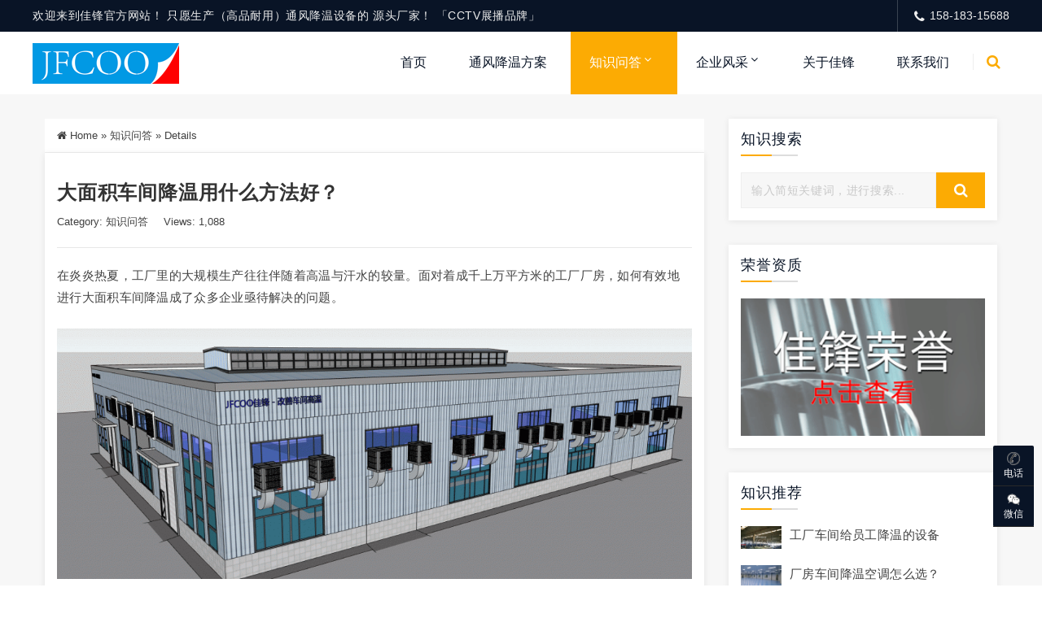

--- FILE ---
content_type: text/html; charset=UTF-8
request_url: https://www.jfcoo.com/617.html
body_size: 13844
content:
<!DOCTYPE html>
<html lang="zh-Hans">
<head>
<meta http-equiv="Content-Type" content="text/html; charset=UTF-8"/>
<meta name="viewport" content="width=device-width, initial-scale=1, shrink-to-fit=no, viewport-fit=cover">
<!--[if IE]><meta http-equiv='X-UA-Compatible' content='IE=edge,chrome=1'><![endif]-->
<title>大面积车间降温用什么方法好？-佳锋JFCOO</title>
<meta name="keywords" content="大面积车间降温用什么方法">
<meta name="description" content="在炎炎热夏，工厂里的大规模生产往往伴随着高温与汗水的较量。面对着成千上万平方米的工厂厂房，如何有效地进行大面积车间降温成了众多企业亟待解决的问题。        今天，佳锋回答“大面积车间如何降温”并介绍七种大面积车间降温方法方案：    1、自然通风通过设置足够多的窗户或天窗，利用自然界中的风力，实现空气流通，是一种既节能又环保的方式。然而这种方法受限于地理位置、气候条件等因素，并非任何时候都适">
<meta name='robots' content='max-image-preview:large' />
<style id='wp-img-auto-sizes-contain-inline-css' type='text/css'>
img:is([sizes=auto i],[sizes^="auto," i]){contain-intrinsic-size:3000px 1500px}
/*# sourceURL=wp-img-auto-sizes-contain-inline-css */
</style>
<link rel='stylesheet' id='dahuzi-blocks-style-css-css' href='https://www.jfcoo.com/wp-content/themes/Factory/admin/dahuzi-blocks/dist/blocks.style.build.css?ver=1708491830' type='text/css' media='all' />
<style id='wp-block-library-inline-css' type='text/css'>
:root{--wp-block-synced-color:#7a00df;--wp-block-synced-color--rgb:122,0,223;--wp-bound-block-color:var(--wp-block-synced-color);--wp-editor-canvas-background:#ddd;--wp-admin-theme-color:#007cba;--wp-admin-theme-color--rgb:0,124,186;--wp-admin-theme-color-darker-10:#006ba1;--wp-admin-theme-color-darker-10--rgb:0,107,160.5;--wp-admin-theme-color-darker-20:#005a87;--wp-admin-theme-color-darker-20--rgb:0,90,135;--wp-admin-border-width-focus:2px}@media (min-resolution:192dpi){:root{--wp-admin-border-width-focus:1.5px}}.wp-element-button{cursor:pointer}:root .has-very-light-gray-background-color{background-color:#eee}:root .has-very-dark-gray-background-color{background-color:#313131}:root .has-very-light-gray-color{color:#eee}:root .has-very-dark-gray-color{color:#313131}:root .has-vivid-green-cyan-to-vivid-cyan-blue-gradient-background{background:linear-gradient(135deg,#00d084,#0693e3)}:root .has-purple-crush-gradient-background{background:linear-gradient(135deg,#34e2e4,#4721fb 50%,#ab1dfe)}:root .has-hazy-dawn-gradient-background{background:linear-gradient(135deg,#faaca8,#dad0ec)}:root .has-subdued-olive-gradient-background{background:linear-gradient(135deg,#fafae1,#67a671)}:root .has-atomic-cream-gradient-background{background:linear-gradient(135deg,#fdd79a,#004a59)}:root .has-nightshade-gradient-background{background:linear-gradient(135deg,#330968,#31cdcf)}:root .has-midnight-gradient-background{background:linear-gradient(135deg,#020381,#2874fc)}:root{--wp--preset--font-size--normal:16px;--wp--preset--font-size--huge:42px}.has-regular-font-size{font-size:1em}.has-larger-font-size{font-size:2.625em}.has-normal-font-size{font-size:var(--wp--preset--font-size--normal)}.has-huge-font-size{font-size:var(--wp--preset--font-size--huge)}.has-text-align-center{text-align:center}.has-text-align-left{text-align:left}.has-text-align-right{text-align:right}.has-fit-text{white-space:nowrap!important}#end-resizable-editor-section{display:none}.aligncenter{clear:both}.items-justified-left{justify-content:flex-start}.items-justified-center{justify-content:center}.items-justified-right{justify-content:flex-end}.items-justified-space-between{justify-content:space-between}.screen-reader-text{border:0;clip-path:inset(50%);height:1px;margin:-1px;overflow:hidden;padding:0;position:absolute;width:1px;word-wrap:normal!important}.screen-reader-text:focus{background-color:#ddd;clip-path:none;color:#444;display:block;font-size:1em;height:auto;left:5px;line-height:normal;padding:15px 23px 14px;text-decoration:none;top:5px;width:auto;z-index:100000}html :where(.has-border-color){border-style:solid}html :where([style*=border-top-color]){border-top-style:solid}html :where([style*=border-right-color]){border-right-style:solid}html :where([style*=border-bottom-color]){border-bottom-style:solid}html :where([style*=border-left-color]){border-left-style:solid}html :where([style*=border-width]){border-style:solid}html :where([style*=border-top-width]){border-top-style:solid}html :where([style*=border-right-width]){border-right-style:solid}html :where([style*=border-bottom-width]){border-bottom-style:solid}html :where([style*=border-left-width]){border-left-style:solid}html :where(img[class*=wp-image-]){height:auto;max-width:100%}:where(figure){margin:0 0 1em}html :where(.is-position-sticky){--wp-admin--admin-bar--position-offset:var(--wp-admin--admin-bar--height,0px)}@media screen and (max-width:600px){html :where(.is-position-sticky){--wp-admin--admin-bar--position-offset:0px}}

/*# sourceURL=wp-block-library-inline-css */
</style><style id='wp-block-image-inline-css' type='text/css'>
.wp-block-image>a,.wp-block-image>figure>a{display:inline-block}.wp-block-image img{box-sizing:border-box;height:auto;max-width:100%;vertical-align:bottom}@media not (prefers-reduced-motion){.wp-block-image img.hide{visibility:hidden}.wp-block-image img.show{animation:show-content-image .4s}}.wp-block-image[style*=border-radius] img,.wp-block-image[style*=border-radius]>a{border-radius:inherit}.wp-block-image.has-custom-border img{box-sizing:border-box}.wp-block-image.aligncenter{text-align:center}.wp-block-image.alignfull>a,.wp-block-image.alignwide>a{width:100%}.wp-block-image.alignfull img,.wp-block-image.alignwide img{height:auto;width:100%}.wp-block-image .aligncenter,.wp-block-image .alignleft,.wp-block-image .alignright,.wp-block-image.aligncenter,.wp-block-image.alignleft,.wp-block-image.alignright{display:table}.wp-block-image .aligncenter>figcaption,.wp-block-image .alignleft>figcaption,.wp-block-image .alignright>figcaption,.wp-block-image.aligncenter>figcaption,.wp-block-image.alignleft>figcaption,.wp-block-image.alignright>figcaption{caption-side:bottom;display:table-caption}.wp-block-image .alignleft{float:left;margin:.5em 1em .5em 0}.wp-block-image .alignright{float:right;margin:.5em 0 .5em 1em}.wp-block-image .aligncenter{margin-left:auto;margin-right:auto}.wp-block-image :where(figcaption){margin-bottom:1em;margin-top:.5em}.wp-block-image.is-style-circle-mask img{border-radius:9999px}@supports ((-webkit-mask-image:none) or (mask-image:none)) or (-webkit-mask-image:none){.wp-block-image.is-style-circle-mask img{border-radius:0;-webkit-mask-image:url('data:image/svg+xml;utf8,<svg viewBox="0 0 100 100" xmlns="http://www.w3.org/2000/svg"><circle cx="50" cy="50" r="50"/></svg>');mask-image:url('data:image/svg+xml;utf8,<svg viewBox="0 0 100 100" xmlns="http://www.w3.org/2000/svg"><circle cx="50" cy="50" r="50"/></svg>');mask-mode:alpha;-webkit-mask-position:center;mask-position:center;-webkit-mask-repeat:no-repeat;mask-repeat:no-repeat;-webkit-mask-size:contain;mask-size:contain}}:root :where(.wp-block-image.is-style-rounded img,.wp-block-image .is-style-rounded img){border-radius:9999px}.wp-block-image figure{margin:0}.wp-lightbox-container{display:flex;flex-direction:column;position:relative}.wp-lightbox-container img{cursor:zoom-in}.wp-lightbox-container img:hover+button{opacity:1}.wp-lightbox-container button{align-items:center;backdrop-filter:blur(16px) saturate(180%);background-color:#5a5a5a40;border:none;border-radius:4px;cursor:zoom-in;display:flex;height:20px;justify-content:center;opacity:0;padding:0;position:absolute;right:16px;text-align:center;top:16px;width:20px;z-index:100}@media not (prefers-reduced-motion){.wp-lightbox-container button{transition:opacity .2s ease}}.wp-lightbox-container button:focus-visible{outline:3px auto #5a5a5a40;outline:3px auto -webkit-focus-ring-color;outline-offset:3px}.wp-lightbox-container button:hover{cursor:pointer;opacity:1}.wp-lightbox-container button:focus{opacity:1}.wp-lightbox-container button:focus,.wp-lightbox-container button:hover,.wp-lightbox-container button:not(:hover):not(:active):not(.has-background){background-color:#5a5a5a40;border:none}.wp-lightbox-overlay{box-sizing:border-box;cursor:zoom-out;height:100vh;left:0;overflow:hidden;position:fixed;top:0;visibility:hidden;width:100%;z-index:100000}.wp-lightbox-overlay .close-button{align-items:center;cursor:pointer;display:flex;justify-content:center;min-height:40px;min-width:40px;padding:0;position:absolute;right:calc(env(safe-area-inset-right) + 16px);top:calc(env(safe-area-inset-top) + 16px);z-index:5000000}.wp-lightbox-overlay .close-button:focus,.wp-lightbox-overlay .close-button:hover,.wp-lightbox-overlay .close-button:not(:hover):not(:active):not(.has-background){background:none;border:none}.wp-lightbox-overlay .lightbox-image-container{height:var(--wp--lightbox-container-height);left:50%;overflow:hidden;position:absolute;top:50%;transform:translate(-50%,-50%);transform-origin:top left;width:var(--wp--lightbox-container-width);z-index:9999999999}.wp-lightbox-overlay .wp-block-image{align-items:center;box-sizing:border-box;display:flex;height:100%;justify-content:center;margin:0;position:relative;transform-origin:0 0;width:100%;z-index:3000000}.wp-lightbox-overlay .wp-block-image img{height:var(--wp--lightbox-image-height);min-height:var(--wp--lightbox-image-height);min-width:var(--wp--lightbox-image-width);width:var(--wp--lightbox-image-width)}.wp-lightbox-overlay .wp-block-image figcaption{display:none}.wp-lightbox-overlay button{background:none;border:none}.wp-lightbox-overlay .scrim{background-color:#fff;height:100%;opacity:.9;position:absolute;width:100%;z-index:2000000}.wp-lightbox-overlay.active{visibility:visible}@media not (prefers-reduced-motion){.wp-lightbox-overlay.active{animation:turn-on-visibility .25s both}.wp-lightbox-overlay.active img{animation:turn-on-visibility .35s both}.wp-lightbox-overlay.show-closing-animation:not(.active){animation:turn-off-visibility .35s both}.wp-lightbox-overlay.show-closing-animation:not(.active) img{animation:turn-off-visibility .25s both}.wp-lightbox-overlay.zoom.active{animation:none;opacity:1;visibility:visible}.wp-lightbox-overlay.zoom.active .lightbox-image-container{animation:lightbox-zoom-in .4s}.wp-lightbox-overlay.zoom.active .lightbox-image-container img{animation:none}.wp-lightbox-overlay.zoom.active .scrim{animation:turn-on-visibility .4s forwards}.wp-lightbox-overlay.zoom.show-closing-animation:not(.active){animation:none}.wp-lightbox-overlay.zoom.show-closing-animation:not(.active) .lightbox-image-container{animation:lightbox-zoom-out .4s}.wp-lightbox-overlay.zoom.show-closing-animation:not(.active) .lightbox-image-container img{animation:none}.wp-lightbox-overlay.zoom.show-closing-animation:not(.active) .scrim{animation:turn-off-visibility .4s forwards}}@keyframes show-content-image{0%{visibility:hidden}99%{visibility:hidden}to{visibility:visible}}@keyframes turn-on-visibility{0%{opacity:0}to{opacity:1}}@keyframes turn-off-visibility{0%{opacity:1;visibility:visible}99%{opacity:0;visibility:visible}to{opacity:0;visibility:hidden}}@keyframes lightbox-zoom-in{0%{transform:translate(calc((-100vw + var(--wp--lightbox-scrollbar-width))/2 + var(--wp--lightbox-initial-left-position)),calc(-50vh + var(--wp--lightbox-initial-top-position))) scale(var(--wp--lightbox-scale))}to{transform:translate(-50%,-50%) scale(1)}}@keyframes lightbox-zoom-out{0%{transform:translate(-50%,-50%) scale(1);visibility:visible}99%{visibility:visible}to{transform:translate(calc((-100vw + var(--wp--lightbox-scrollbar-width))/2 + var(--wp--lightbox-initial-left-position)),calc(-50vh + var(--wp--lightbox-initial-top-position))) scale(var(--wp--lightbox-scale));visibility:hidden}}
/*# sourceURL=https://www.jfcoo.com/wp-includes/blocks/image/style.min.css */
</style>
<style id='wp-block-paragraph-inline-css' type='text/css'>
.is-small-text{font-size:.875em}.is-regular-text{font-size:1em}.is-large-text{font-size:2.25em}.is-larger-text{font-size:3em}.has-drop-cap:not(:focus):first-letter{float:left;font-size:8.4em;font-style:normal;font-weight:100;line-height:.68;margin:.05em .1em 0 0;text-transform:uppercase}body.rtl .has-drop-cap:not(:focus):first-letter{float:none;margin-left:.1em}p.has-drop-cap.has-background{overflow:hidden}:root :where(p.has-background){padding:1.25em 2.375em}:where(p.has-text-color:not(.has-link-color)) a{color:inherit}p.has-text-align-left[style*="writing-mode:vertical-lr"],p.has-text-align-right[style*="writing-mode:vertical-rl"]{rotate:180deg}
/*# sourceURL=https://www.jfcoo.com/wp-includes/blocks/paragraph/style.min.css */
</style>
<style id='global-styles-inline-css' type='text/css'>
:root{--wp--preset--aspect-ratio--square: 1;--wp--preset--aspect-ratio--4-3: 4/3;--wp--preset--aspect-ratio--3-4: 3/4;--wp--preset--aspect-ratio--3-2: 3/2;--wp--preset--aspect-ratio--2-3: 2/3;--wp--preset--aspect-ratio--16-9: 16/9;--wp--preset--aspect-ratio--9-16: 9/16;--wp--preset--color--black: #000000;--wp--preset--color--cyan-bluish-gray: #abb8c3;--wp--preset--color--white: #ffffff;--wp--preset--color--pale-pink: #f78da7;--wp--preset--color--vivid-red: #cf2e2e;--wp--preset--color--luminous-vivid-orange: #ff6900;--wp--preset--color--luminous-vivid-amber: #fcb900;--wp--preset--color--light-green-cyan: #7bdcb5;--wp--preset--color--vivid-green-cyan: #00d084;--wp--preset--color--pale-cyan-blue: #8ed1fc;--wp--preset--color--vivid-cyan-blue: #0693e3;--wp--preset--color--vivid-purple: #9b51e0;--wp--preset--gradient--vivid-cyan-blue-to-vivid-purple: linear-gradient(135deg,rgb(6,147,227) 0%,rgb(155,81,224) 100%);--wp--preset--gradient--light-green-cyan-to-vivid-green-cyan: linear-gradient(135deg,rgb(122,220,180) 0%,rgb(0,208,130) 100%);--wp--preset--gradient--luminous-vivid-amber-to-luminous-vivid-orange: linear-gradient(135deg,rgb(252,185,0) 0%,rgb(255,105,0) 100%);--wp--preset--gradient--luminous-vivid-orange-to-vivid-red: linear-gradient(135deg,rgb(255,105,0) 0%,rgb(207,46,46) 100%);--wp--preset--gradient--very-light-gray-to-cyan-bluish-gray: linear-gradient(135deg,rgb(238,238,238) 0%,rgb(169,184,195) 100%);--wp--preset--gradient--cool-to-warm-spectrum: linear-gradient(135deg,rgb(74,234,220) 0%,rgb(151,120,209) 20%,rgb(207,42,186) 40%,rgb(238,44,130) 60%,rgb(251,105,98) 80%,rgb(254,248,76) 100%);--wp--preset--gradient--blush-light-purple: linear-gradient(135deg,rgb(255,206,236) 0%,rgb(152,150,240) 100%);--wp--preset--gradient--blush-bordeaux: linear-gradient(135deg,rgb(254,205,165) 0%,rgb(254,45,45) 50%,rgb(107,0,62) 100%);--wp--preset--gradient--luminous-dusk: linear-gradient(135deg,rgb(255,203,112) 0%,rgb(199,81,192) 50%,rgb(65,88,208) 100%);--wp--preset--gradient--pale-ocean: linear-gradient(135deg,rgb(255,245,203) 0%,rgb(182,227,212) 50%,rgb(51,167,181) 100%);--wp--preset--gradient--electric-grass: linear-gradient(135deg,rgb(202,248,128) 0%,rgb(113,206,126) 100%);--wp--preset--gradient--midnight: linear-gradient(135deg,rgb(2,3,129) 0%,rgb(40,116,252) 100%);--wp--preset--font-size--small: 13px;--wp--preset--font-size--medium: 20px;--wp--preset--font-size--large: 36px;--wp--preset--font-size--x-large: 42px;--wp--preset--spacing--20: 0.44rem;--wp--preset--spacing--30: 0.67rem;--wp--preset--spacing--40: 1rem;--wp--preset--spacing--50: 1.5rem;--wp--preset--spacing--60: 2.25rem;--wp--preset--spacing--70: 3.38rem;--wp--preset--spacing--80: 5.06rem;--wp--preset--shadow--natural: 6px 6px 9px rgba(0, 0, 0, 0.2);--wp--preset--shadow--deep: 12px 12px 50px rgba(0, 0, 0, 0.4);--wp--preset--shadow--sharp: 6px 6px 0px rgba(0, 0, 0, 0.2);--wp--preset--shadow--outlined: 6px 6px 0px -3px rgb(255, 255, 255), 6px 6px rgb(0, 0, 0);--wp--preset--shadow--crisp: 6px 6px 0px rgb(0, 0, 0);}:where(.is-layout-flex){gap: 0.5em;}:where(.is-layout-grid){gap: 0.5em;}body .is-layout-flex{display: flex;}.is-layout-flex{flex-wrap: wrap;align-items: center;}.is-layout-flex > :is(*, div){margin: 0;}body .is-layout-grid{display: grid;}.is-layout-grid > :is(*, div){margin: 0;}:where(.wp-block-columns.is-layout-flex){gap: 2em;}:where(.wp-block-columns.is-layout-grid){gap: 2em;}:where(.wp-block-post-template.is-layout-flex){gap: 1.25em;}:where(.wp-block-post-template.is-layout-grid){gap: 1.25em;}.has-black-color{color: var(--wp--preset--color--black) !important;}.has-cyan-bluish-gray-color{color: var(--wp--preset--color--cyan-bluish-gray) !important;}.has-white-color{color: var(--wp--preset--color--white) !important;}.has-pale-pink-color{color: var(--wp--preset--color--pale-pink) !important;}.has-vivid-red-color{color: var(--wp--preset--color--vivid-red) !important;}.has-luminous-vivid-orange-color{color: var(--wp--preset--color--luminous-vivid-orange) !important;}.has-luminous-vivid-amber-color{color: var(--wp--preset--color--luminous-vivid-amber) !important;}.has-light-green-cyan-color{color: var(--wp--preset--color--light-green-cyan) !important;}.has-vivid-green-cyan-color{color: var(--wp--preset--color--vivid-green-cyan) !important;}.has-pale-cyan-blue-color{color: var(--wp--preset--color--pale-cyan-blue) !important;}.has-vivid-cyan-blue-color{color: var(--wp--preset--color--vivid-cyan-blue) !important;}.has-vivid-purple-color{color: var(--wp--preset--color--vivid-purple) !important;}.has-black-background-color{background-color: var(--wp--preset--color--black) !important;}.has-cyan-bluish-gray-background-color{background-color: var(--wp--preset--color--cyan-bluish-gray) !important;}.has-white-background-color{background-color: var(--wp--preset--color--white) !important;}.has-pale-pink-background-color{background-color: var(--wp--preset--color--pale-pink) !important;}.has-vivid-red-background-color{background-color: var(--wp--preset--color--vivid-red) !important;}.has-luminous-vivid-orange-background-color{background-color: var(--wp--preset--color--luminous-vivid-orange) !important;}.has-luminous-vivid-amber-background-color{background-color: var(--wp--preset--color--luminous-vivid-amber) !important;}.has-light-green-cyan-background-color{background-color: var(--wp--preset--color--light-green-cyan) !important;}.has-vivid-green-cyan-background-color{background-color: var(--wp--preset--color--vivid-green-cyan) !important;}.has-pale-cyan-blue-background-color{background-color: var(--wp--preset--color--pale-cyan-blue) !important;}.has-vivid-cyan-blue-background-color{background-color: var(--wp--preset--color--vivid-cyan-blue) !important;}.has-vivid-purple-background-color{background-color: var(--wp--preset--color--vivid-purple) !important;}.has-black-border-color{border-color: var(--wp--preset--color--black) !important;}.has-cyan-bluish-gray-border-color{border-color: var(--wp--preset--color--cyan-bluish-gray) !important;}.has-white-border-color{border-color: var(--wp--preset--color--white) !important;}.has-pale-pink-border-color{border-color: var(--wp--preset--color--pale-pink) !important;}.has-vivid-red-border-color{border-color: var(--wp--preset--color--vivid-red) !important;}.has-luminous-vivid-orange-border-color{border-color: var(--wp--preset--color--luminous-vivid-orange) !important;}.has-luminous-vivid-amber-border-color{border-color: var(--wp--preset--color--luminous-vivid-amber) !important;}.has-light-green-cyan-border-color{border-color: var(--wp--preset--color--light-green-cyan) !important;}.has-vivid-green-cyan-border-color{border-color: var(--wp--preset--color--vivid-green-cyan) !important;}.has-pale-cyan-blue-border-color{border-color: var(--wp--preset--color--pale-cyan-blue) !important;}.has-vivid-cyan-blue-border-color{border-color: var(--wp--preset--color--vivid-cyan-blue) !important;}.has-vivid-purple-border-color{border-color: var(--wp--preset--color--vivid-purple) !important;}.has-vivid-cyan-blue-to-vivid-purple-gradient-background{background: var(--wp--preset--gradient--vivid-cyan-blue-to-vivid-purple) !important;}.has-light-green-cyan-to-vivid-green-cyan-gradient-background{background: var(--wp--preset--gradient--light-green-cyan-to-vivid-green-cyan) !important;}.has-luminous-vivid-amber-to-luminous-vivid-orange-gradient-background{background: var(--wp--preset--gradient--luminous-vivid-amber-to-luminous-vivid-orange) !important;}.has-luminous-vivid-orange-to-vivid-red-gradient-background{background: var(--wp--preset--gradient--luminous-vivid-orange-to-vivid-red) !important;}.has-very-light-gray-to-cyan-bluish-gray-gradient-background{background: var(--wp--preset--gradient--very-light-gray-to-cyan-bluish-gray) !important;}.has-cool-to-warm-spectrum-gradient-background{background: var(--wp--preset--gradient--cool-to-warm-spectrum) !important;}.has-blush-light-purple-gradient-background{background: var(--wp--preset--gradient--blush-light-purple) !important;}.has-blush-bordeaux-gradient-background{background: var(--wp--preset--gradient--blush-bordeaux) !important;}.has-luminous-dusk-gradient-background{background: var(--wp--preset--gradient--luminous-dusk) !important;}.has-pale-ocean-gradient-background{background: var(--wp--preset--gradient--pale-ocean) !important;}.has-electric-grass-gradient-background{background: var(--wp--preset--gradient--electric-grass) !important;}.has-midnight-gradient-background{background: var(--wp--preset--gradient--midnight) !important;}.has-small-font-size{font-size: var(--wp--preset--font-size--small) !important;}.has-medium-font-size{font-size: var(--wp--preset--font-size--medium) !important;}.has-large-font-size{font-size: var(--wp--preset--font-size--large) !important;}.has-x-large-font-size{font-size: var(--wp--preset--font-size--x-large) !important;}
/*# sourceURL=global-styles-inline-css */
</style>

<style id='classic-theme-styles-inline-css' type='text/css'>
/*! This file is auto-generated */
.wp-block-button__link{color:#fff;background-color:#32373c;border-radius:9999px;box-shadow:none;text-decoration:none;padding:calc(.667em + 2px) calc(1.333em + 2px);font-size:1.125em}.wp-block-file__button{background:#32373c;color:#fff;text-decoration:none}
/*# sourceURL=/wp-includes/css/classic-themes.min.css */
</style>
<link rel='stylesheet' id='plugins-css' href='https://www.jfcoo.com/wp-content/themes/Factory/static/css/plugins.min.css?ver=2.9.3' type='text/css' media='all' />
<link rel='stylesheet' id='style-css' href='https://www.jfcoo.com/wp-content/themes/Factory/static/css/style.css?ver=2.9.3' type='text/css' media='all' />
<link rel='stylesheet' id='responsive-css' href='https://www.jfcoo.com/wp-content/themes/Factory/static/css/responsive.css?ver=2.9.3' type='text/css' media='all' />
<link rel='stylesheet' id='font-awesome-css' href='https://www.jfcoo.com/wp-content/themes/Factory/static/font-awesome/css/font-awesome.min.css?ver=4.7.1' type='text/css' media='all' />
<link rel='stylesheet' id='fancybox-css' href='https://cdn.staticfile.org/fancybox/3.5.7/jquery.fancybox.min.css?ver=6.9' type='text/css' media='all' />
<script type="text/javascript" src="https://cdn.staticfile.org/jquery/3.3.1/jquery.min.js" id="jquery-js"></script>
<script type="text/javascript" src="https://cdn.staticfile.org/jquery-migrate/3.0.1/jquery-migrate.min.js" id="jquery-migrate-js"></script>
<style>a:hover{color: #fcab03;}
.header.header-style-2 .top-bar{background-color: #091426;}
.top-bar .contact-info li,.top-bar .social-icons ul li{color: #eee;}
#projects_carousel.owl-carousel .owl-nav .owl-next,#projects_carousel.owl-carousel .owl-nav .owl-prev,.about-features .thumb .about-video,.blog-details .details-content .btn-box a,.blog-post .read-btn:hover,.border-style-2:after,.border-style-3:after,.btn-black,.btn-bordered,.btn-theme,.btn-theme-1,.btn-transparent,.btn-white,.contact-divider .contact-btn-item .contact-btn.style-1,.dropdown-buttons .menu-search-box .search-box button,.dropdown-item.active,.dropdown-item:active,.dropdown-item:hover,.header .menu-style.menu-hover-2 .navbar-nav li.active a.nav-link,.header .menu-style.menu-hover-2 .navbar-nav li:focus a.nav-link,.header .menu-style.menu-hover-2 .navbar-nav li:hover a.nav-link,.page-link-item ul li .active,.post-sticky,.slide-bar .slide-bar__item:hover,.slide-bar .slide-bar__item__tips,.social-icon.bordered-theme li:hover,.testimonials-post .testimonials-item .content small strong,.theme-sidebar .title-box h3:before,.theme-sidebar .widget_search button,.home-modular-19 a.btn-primary,.home-modular-17 .transparent-btn:hover,.home-modular-17 a.btn-primary,.modular15_wrapper .btn-outline-style:hover,.modular15_wrapper span.video-play-icon{background-color:#fcab03;}
.header .dropdown-menu{border-top: 2px solid #fcab03;}
.dropdown-buttons .menu-search-box ul{border: 2px solid #fcab03;}
.social-icon.bordered-theme li:hover,.product-details-title h2,.page-link-item ul li .active,.modular15_wrapper .btn-outline-style,.modular15_wrapper .btn-outline-style:hover{border-color:#fcab03;}
.slide-bar .slide-bar__item__tips:after{border-left: 6px solid #fcab03;}
.header.header-style-2 .menu-hover-2 .dropdown-buttons .btn-group .btn,.header .menu-hover-2 .dropdown-buttons .btn-group .btn,.section-title h2 span,.about-features .content h2 span,.about-features .content .company-funfact h2,.testimonials-post .testimonials-item .content i,.contact-text h2 span,.category .tab-category-menu li.current-cat a,.header .menu-style.bg-transparent .navbar-nav li.active a.nav-link, .header .menu-style.bg-transparent .navbar-nav li:focus a.nav-link, .header .menu-style.bg-transparent .navbar-nav li:hover a.nav-link,.modular15_wrapper .btn-outline-style{color: #fcab03;}
.header .fixed-header,.slide-text .sub-title h4,.welcome-feature .content,#projects_carousel.owl-carousel .owl-nav .owl-next:hover, #projects_carousel.owl-carousel .owl-nav .owl-prev:hover,#testimonials_carousel.owl-carousel .owl-nav .owl-next, #testimonials_carousel.owl-carousel .owl-nav .owl-prev,.blog-post .read-btn,.contact-text,.slide-bar,.theme-sidebar .widget_search button:hover,.page-link-item ul li a{background-color: #091426;}
.page-link-item ul li a,.contact-section .contact-bg{border-color:#091426;}
.client-section #client_carousel.owl-carousel .owl-nav .owl-prev,.client-section #client_carousel.owl-carousel .owl-nav .owl-next{color: #091426;}
footer.bg-theme-color-2,
.footer-copy-right.bg-theme-color-2{background-color:#091426 !important}
.footer-widget-one p,
.footer-list li a,
footer .blog-small-item .tex h5 a,
.footer-copy-right a,
.footer-menu li,
.footer-copy-right p,
.social-icon.bordered-theme li a,
.footer-title h4,
.footer-item h6{color:#989898 !important}
</style>

<link rel="icon" href="https://www.jfcoo.com/wp-content/uploads/2022/05/cropped-512-32x32.png" sizes="32x32" />
<link rel="icon" href="https://www.jfcoo.com/wp-content/uploads/2022/05/cropped-512-192x192.png" sizes="192x192" />
<link rel="apple-touch-icon" href="https://www.jfcoo.com/wp-content/uploads/2022/05/cropped-512-180x180.png" />
<meta name="msapplication-TileImage" content="https://www.jfcoo.com/wp-content/uploads/2022/05/cropped-512-270x270.png" />
</head>

<body class="wp-singular post-template-default single single-post postid-617 single-format-standard wp-theme-Factory">

    
    <div class="page-wrapper">
                <header class="mobile-header header header-style-2 clearfix" >

                        <div class="top-bar">
                <div class="container">
                    <div class="row">
                        <div class="col-lg-9">
                            <div class="contact-info">
                                <ul>
                                    <li>
                                        欢迎来到佳锋官方网站！ 只愿生产（高品耐用）通风降温设备的 源头厂家！
「CCTV展播品牌」                                    </li>
                                </ul>
                            </div>
                        </div>
                                                <div class="col-lg-3">
                            <div class="social-icons">
                                <ul>
                                    <li><i class="fa fa-phone"></i>158-183-15688</li>
                                </ul>
                            </div>
                        </div>
                                            </div>
                </div>
            </div>
            
            <div class="menu-style menu-hover-2 bg-transparent clearfix">

                <div class="main-navigation main-mega-menu animated header-sticky">
                    <nav class="navbar navbar-expand-lg navbar-light">
                        <div class="container">

                            <a class="navbar-brand" href="https://www.jfcoo.com">
                                                                    <img id="logo_img" src="https://www.jfcoo.com/wp-content/uploads/2022/05/2022051808110972.gif" alt="">
                                                            </a> 
                            <button class="navbar-toggler" type="button" data-toggle="collapse" data-target="#navbar-collapse-1" aria-controls="navbar-collapse-1" aria-expanded="false">
                                <span class="navbar-toggler-icon"></span>
                            </button>

                            <div class="collapse navbar-collapse" id="navbar-collapse-1">

                                <ul class="pc-menu navbar-nav ml-xl-auto">
                                    <li  id="menu-item-118" class="menu-item menu-item-type-post_type menu-item-object-page menu-item-home menu-item-118 nav-item menu-item-mega nav-item dropdown"><a href="https://www.jfcoo.com/" class="nav-link">首页</a></li>
<li  id="menu-item-119" class="menu-item menu-item-type-taxonomy menu-item-object-category menu-item-119 nav-item menu-item-mega nav-item dropdown"><a href="https://www.jfcoo.com/scheme" class="nav-link">通风降温方案</a></li>
<li  id="menu-item-253" class="menu-item menu-item-type-taxonomy menu-item-object-category current-post-ancestor current-menu-parent current-post-parent menu-item-has-children dropdown active menu-item-253 nav-item nav-item dropdown"><a href="https://www.jfcoo.com/knowledge" aria-haspopup="true" aria-expanded="false" class="dropdown-toggle nav-link" id="menu-item-dropdown-253">知识问答</a><i class="fa fa-sort-down mobile_dropdown_icon"></i>
<ul class="dropdown-menu" aria-labelledby="menu-item-dropdown-253">
	<li  id="menu-item-282" class="menu-item menu-item-type-taxonomy menu-item-object-category menu-item-282 nav-item nav-item dropdown"><a href="https://www.jfcoo.com/technology" class="dropdown-item">技术百科</a></li>
</ul>
</li>
<li  id="menu-item-217" class="menu-item menu-item-type-taxonomy menu-item-object-category menu-item-has-children dropdown menu-item-217 nav-item nav-item dropdown"><a href="https://www.jfcoo.com/enterprise" aria-haspopup="true" aria-expanded="false" class="dropdown-toggle nav-link" id="menu-item-dropdown-217">企业风采</a><i class="fa fa-sort-down mobile_dropdown_icon"></i>
<ul class="dropdown-menu" aria-labelledby="menu-item-dropdown-217">
	<li  id="menu-item-423" class="menu-item menu-item-type-post_type menu-item-object-dahuzi-page menu-item-423 nav-item nav-item dropdown"><a href="https://www.jfcoo.com/honor" class="dropdown-item">佳锋荣誉</a></li>
</ul>
</li>
<li  id="menu-item-173" class="menu-item menu-item-type-post_type menu-item-object-dahuzi-page menu-item-173 nav-item nav-item dropdown"><a href="https://www.jfcoo.com/us" class="nav-link">关于佳锋</a></li>
<li  id="menu-item-198" class="menu-item menu-item-type-post_type menu-item-object-dahuzi-page menu-item-198 nav-item nav-item dropdown"><a href="https://www.jfcoo.com/contact" class="nav-link">联系我们</a></li>
                                </ul>

                                                                <div class="dropdown-buttons">
                                    <div class="btn-group menu-search-box">
                                        <button type="button" class="btn dropdown-toggle" id="header-drop-3" data-toggle="dropdown" aria-haspopup="true" aria-expanded="false"><i class="fa fa-search"></i></button>
                                        <ul class="dropdown-menu dropdown-menu-right dropdown-animation" aria-labelledby="header-drop-3" style="animation: 0s ease 0ms normal forwards 1 running fadeInLeft;">
                                            <li>
                                                <form role="search" class="search-box" action="https://www.jfcoo.com/">
                                                    <div class="form-group">
                                                        <input type="text" class="form-control" name="s" placeholder="尽量简短搜索">
                                                        <button type="submit" class="fa fa-search form-control-feedback"></button>
                                                    </div>
                                                </form>
                                            </li>
                                        </ul>
                                    </div>
                                </div>
                                
                            </div>
                        </div>
                    </nav>
                </div>
            </div>

        </header>

<section class="blog-section sidebar single-wrapper">
  <div class="container">
    <div class="row">
            <div class="col-md-8 col-lg-9">
                <div class="single-breadcrumbs">
          <i class="fa fa-home"></i> <a href="https://www.jfcoo.com">Home</a> <span>&raquo;</span> <a href="https://www.jfcoo.com/knowledge">知识问答</a>  <span>&raquo;</span> Details        </div>
                        <div class="blog-details">
          <div class="details-content mb-40">
                        <h1>大面积车间降温用什么方法好？</h1>
            <div class="entry-meta">
                                          <span>Category: <a href="https://www.jfcoo.com/knowledge" rel="category tag">知识问答</a></span>
                                                        <span>Views: 1,088</span>
                                          <span></span>
            </div>
            
            
            
<p>在炎炎热夏，工厂里的大规模生产往往伴随着高温与汗水的较量。面对着成千上万平方米的工厂厂房，如何有效地进行大面积车间降温成了众多企业亟待解决的问题。</p>



<figure class="wp-block-image size-large"><img fetchpriority="high" decoding="async" width="1024" height="404" src="https://www.jfcoo.com/wp-content/uploads/2022/05/2022051905380256-1024x404.gif" alt="" class="wp-image-39" srcset="https://www.jfcoo.com/wp-content/uploads/2022/05/2022051905380256-1024x404.gif 1024w, https://www.jfcoo.com/wp-content/uploads/2022/05/2022051905380256-300x118.gif 300w, https://www.jfcoo.com/wp-content/uploads/2022/05/2022051905380256-768x303.gif 768w, https://www.jfcoo.com/wp-content/uploads/2022/05/2022051905380256-1536x606.gif 1536w" sizes="(max-width: 1024px) 100vw, 1024px" /></figure>



<p>今天，佳锋回答“大面积车间如何降温”并介绍<strong>七种大面积车间降温方法方案</strong>：</p>



<p>1、自然通风<br>通过设置足够多的窗户或天窗，利用自然界中的风力，实现空气流通，是一种既节能又环保的方式。然而这种方法受限于地理位置、气候条件等因素，并非任何时候都适用。</p>



<p>2、工业吊扇<br>工业吊扇可以搅动停滞的空气，模拟自然风吹在员工身上，优点是能耗低、且覆盖面积广，适合高层钢构大面积车间的秋冬季降温，而夏季因为温度太高、反而吹的是热风。</p>



<p>3、蒸发式水冷空调<br>水冷空调内含湿帘，通过水蒸发吸收空气热量，耗能极低且风量很大，可以低成本提供大量新鲜凉爽空气，不管是吹人降温、还是在大范围车间范围降温，都是很不错解决方案。</p>



<figure class="wp-block-image size-large"><img decoding="async" width="1024" height="578" src="https://www.jfcoo.com/wp-content/uploads/2024/05/2024051803193370-1024x578.jpg" alt="" class="wp-image-618" srcset="https://www.jfcoo.com/wp-content/uploads/2024/05/2024051803193370-1024x578.jpg 1024w, https://www.jfcoo.com/wp-content/uploads/2024/05/2024051803193370-300x169.jpg 300w, https://www.jfcoo.com/wp-content/uploads/2024/05/2024051803193370-768x433.jpg 768w, https://www.jfcoo.com/wp-content/uploads/2024/05/2024051803193370-1536x867.jpg 1536w, https://www.jfcoo.com/wp-content/uploads/2024/05/2024051803193370-2048x1156.jpg 2048w" sizes="(max-width: 1024px) 100vw, 1024px" /></figure>



<p>4、压缩机空调系统<br>虽然成本较高且能源消耗较大，但无疑是最直接有效的降温手段之一。现代化的大型中央空调可以在短时间内为大片区域带来显著的温差改变。但是投入成本和后期电费也是巨大的。</p>



<p>5、负压风机<br>负压风机相对传统风机，功率更低、风量更大，可以把大面积工厂车间的空气抽走、形成负压，然后室外空气进入车间，形成空气流通，带走空气热量、烟尘、异味。</p>



<figure class="wp-block-image size-full"><img decoding="async" width="800" height="450" src="https://www.jfcoo.com/wp-content/uploads/2024/03/2024030707184234.png" alt="" class="wp-image-445" srcset="https://www.jfcoo.com/wp-content/uploads/2024/03/2024030707184234.png 800w, https://www.jfcoo.com/wp-content/uploads/2024/03/2024030707184234-300x169.png 300w, https://www.jfcoo.com/wp-content/uploads/2024/03/2024030707184234-768x432.png 768w" sizes="(max-width: 800px) 100vw, 800px" /></figure>



<p>6、屋顶绿化<br>种植一些耐旱易养的植物覆盖在厂房顶部，除了美化环境之外，还能有效阻挡太阳光直射，减少室内空气温度过高。</p>



<p>7、雾化降温<br>通过对水的高度雾化处理，大量的潜热被迅速散发到空气中去，但是湿度过大、只适合少部分车间降温。</p>



<p>佳锋总结，大面积工厂车间降温除了考虑降温效果，投入成本、运行成本、维护成本也很关键。<br>在工厂建造初期考虑自然通风格局，然后利用佳锋负压风机来改善空气气流组织、减少烟尘异味热量堆积，然后在通过佳锋蒸发式水冷空调输送凉风针对员工降温。</p>
            <div class="entry-tags">
              Tags: <a href="https://www.jfcoo.com/tag/16" rel="tag">厂房通风降温</a>            </div>

            
            <div class="related-posts mt-40">
	<div class="related-title mb-15">Related Posts: </div>
	<ul>

				<li>
				<a href="https://www.jfcoo.com/721.html" target="_blank" rel="bookmark" title="1000平方厂房用什么空调降温好？">1000平方厂房用什么空调降温好？</a>
			</li>
						<li>
				<a href="https://www.jfcoo.com/714.html" target="_blank" rel="bookmark" title="高温高热环境（车间、仓库、机房）如何降温？">高温高热环境（车间、仓库、机房）如何降温？</a>
			</li>
						<li>
				<a href="https://www.jfcoo.com/709.html" target="_blank" rel="bookmark" title="工业厂房降温用什么空调制冷系统？">工业厂房降温用什么空调制冷系统？</a>
			</li>
						<li>
				<a href="https://www.jfcoo.com/705.html" target="_blank" rel="bookmark" title="钢构铁皮瓦车间降温都用什么空调？">钢构铁皮瓦车间降温都用什么空调？</a>
			</li>
						<li>
				<a href="https://www.jfcoo.com/699.html" target="_blank" rel="bookmark" title="钢结构铁皮厂房降温用什么设备？">钢结构铁皮厂房降温用什么设备？</a>
			</li>
				</ul>
</div>

            <div class="btn-box mt-30">
                          <a  href="https://www.jfcoo.com/606.html">Previous post: 大面积车间降温方法</a>
                                          <a  href="https://www.jfcoo.com/622.html">Next post: 厂房降温设备哪家好？</a>
                          </div>

          </div>
                    <div class="blog-admin">
                        <div class="blog-admin-desc">
              <div class="clearfix">
                <h5>风机大侠陈三蜂</h5>
              </div>
              <p>嗨，我是三蜂，佳锋的一份子。
一心只愿和公司一起，制造耐用的通风降温品牌，希望为各行业带来清凉好风！</p>
            </div>
          </div>
          
          
          
        </div>
      </div>
      <div class="col-md-4 col-lg-3 none-sidebar">
  <div class="theme-sidebar">

    <div class="widget widget_search"><div class="title-box"><h3>知识搜索</h3></div><form class="search-box" role="search" method="get" action="https://www.jfcoo.com/"><div class="form-group"><input type="text" placeholder="输入简短关键词，进行搜索..." name="s" class="form-control" /><button type="submit" class="fa fa-search form-control-feedback"></button></div></form></div><div class="widget widget_media_image"><div class="title-box"><h3>荣誉资质</h3></div><a href="https://www.jfcoo.com/honor"><img width="270" height="152" src="https://www.jfcoo.com/wp-content/uploads/2022/06/2022062008533164.gif" class="image wp-image-425  attachment-full size-full" alt="" style="max-width: 100%; height: auto;" decoding="async" loading="lazy" /></a></div><div class="widget widget_xintheme_postlist_img"><div class="title-box"><h3>知识推荐</h3></div>
	<div class="blog-small-item">
		<a href="https://www.jfcoo.com/514.html">
			<img loading="lazy" src="https://www.jfcoo.com/wp-content/uploads/2024/03/2024030707191449.png" alt="" />
		</a>
		<div class="tex">
		<h5><a href="https://www.jfcoo.com/514.html">工厂车间给员工降温的设备</a></h5>
		</div>
	</div>

	
	<div class="blog-small-item">
		<a href="https://www.jfcoo.com/351.html">
			<img loading="lazy" src="https://www.jfcoo.com/wp-content/uploads/2022/06/2022060907214442.jpg" alt="无尘车间" />
		</a>
		<div class="tex">
		<h5><a href="https://www.jfcoo.com/351.html">厂房车间降温空调怎么选？</a></h5>
		</div>
	</div>

	
	<div class="blog-small-item">
		<a href="https://www.jfcoo.com/522.html">
			<img loading="lazy" src="https://www.jfcoo.com/wp-content/uploads/2022/05/2022052802225535.png" alt="环保空调冷风机的降温换气示意图" />
		</a>
		<div class="tex">
		<h5><a href="https://www.jfcoo.com/522.html">工厂降温用哪种空调合适？</a></h5>
		</div>
	</div>

	
	<div class="blog-small-item">
		<a href="https://www.jfcoo.com/669.html">
			<img loading="lazy" src="https://www.jfcoo.com/wp-content/uploads/2024/04/2024042607184467.gif" alt="" />
		</a>
		<div class="tex">
		<h5><a href="https://www.jfcoo.com/669.html">工厂降温设备哪种好，什么牌子好？</a></h5>
		</div>
	</div>

	
	<div class="blog-small-item">
		<a href="https://www.jfcoo.com/673.html">
			<img loading="lazy" src="https://www.jfcoo.com/wp-content/uploads/2022/05/2022053009225978.png" alt="蒸发式冷气机的降温原理示意图" />
		</a>
		<div class="tex">
		<h5><a href="https://www.jfcoo.com/673.html">环保空调什么牌子好？</a></h5>
		</div>
	</div>

	
	<div class="blog-small-item">
		<a href="https://www.jfcoo.com/339.html">
			<img loading="lazy" src="https://www.jfcoo.com/wp-content/uploads/2022/06/2022060802353886.jpg" alt="厂房通风降温的几种设备" />
		</a>
		<div class="tex">
		<h5><a href="https://www.jfcoo.com/339.html">高温厂房降温方法有哪些？</a></h5>
		</div>
	</div>

	</div><div class="widget widget_xintheme_postlist_img"><div class="title-box"><h3>佳锋风采</h3></div>
	<div class="blog-small-item">
		<a href="https://www.jfcoo.com/314.html">
			<img loading="lazy" src="https://www.jfcoo.com/wp-content/uploads/2022/06/2022060206054786-edited.jpg" alt="广东产品质量监督检验研究院" />
		</a>
		<div class="tex">
		<h5><a href="https://www.jfcoo.com/314.html">佳锋环保空调冷风机通过质检研究院17项质检</a></h5>
		</div>
	</div>

	
	<div class="blog-small-item">
		<a href="https://www.jfcoo.com/204.html">
			<img loading="lazy" src="https://www.jfcoo.com/wp-content/uploads/2022/05/2022052408345627.gif" alt="佳锋荣获风机优选品牌仪式" />
		</a>
		<div class="tex">
		<h5><a href="https://www.jfcoo.com/204.html">佳锋获得风机行业优选品牌称号</a></h5>
		</div>
	</div>

	
	<div class="blog-small-item">
		<a href="https://www.jfcoo.com/211.html">
			<img loading="lazy" src="https://www.jfcoo.com/wp-content/uploads/2022/05/202205240849157.gif" alt="佳锋登录电视展播" />
		</a>
		<div class="tex">
		<h5><a href="https://www.jfcoo.com/211.html">佳锋风机登录CCTV电视展播</a></h5>
		</div>
	</div>

	
	<div class="blog-small-item">
		<a href="https://www.jfcoo.com/230.html">
			<img loading="lazy" src="https://www.jfcoo.com/wp-content/uploads/2022/05/2022052505224211.png" alt="" />
		</a>
		<div class="tex">
		<h5><a href="https://www.jfcoo.com/230.html">佳锋参加阿里巴巴，杭州总部企业游学</a></h5>
		</div>
	</div>

	
	<div class="blog-small-item">
		<a href="https://www.jfcoo.com/225.html">
			<img loading="lazy" src="https://www.jfcoo.com/wp-content/uploads/2022/05/202205250442527.gif" alt="" />
		</a>
		<div class="tex">
		<h5><a href="https://www.jfcoo.com/225.html">明星为佳锋风机发来视频祝福</a></h5>
		</div>
	</div>

	</div><div class="widget widget_tag_cloud"><div class="title-box"><h3>行业知识</h3></div><div class="tags-item"><a href="https://www.jfcoo.com/tag/16" class="tag-item" title="#厂房通风降温# 共有56篇文章">厂房通风降温 <!--sup>（56）</sup--></a><a href="https://www.jfcoo.com/tag/8" class="tag-item" title="#畜牧通风降温# 共有2篇文章">畜牧通风降温 <!--sup>（2）</sup--></a><a href="https://www.jfcoo.com/tag/13" class="tag-item" title="#仓库通风降温# 共有2篇文章">仓库通风降温 <!--sup>（2）</sup--></a><a href="https://www.jfcoo.com/tag/5" class="tag-item" title="#机房通风降温# 共有1篇文章">机房通风降温 <!--sup>（1）</sup--></a><a href="https://www.jfcoo.com/tag/6" class="tag-item" title="#厨房通风降温# 共有1篇文章">厨房通风降温 <!--sup>（1）</sup--></a><a href="https://www.jfcoo.com/tag/7" class="tag-item" title="#大棚通风降温# 共有1篇文章">大棚通风降温 <!--sup>（1）</sup--></a></div></div>
  </div>
</div>    </div>
  </div>
</section>

                <footer class="bg-faded pt-70 pb-70 bg-theme-color-2">
          <div class="container">
            <div class="section-content">
              <div class="row">
                <div class="col-md-3 col-sm-12"><div class="footer-item footer-widget-one">
			<h2 class="footer-about-title">佳锋JFCOO</h2>
		<p>环保空调、蒸发式冷气机、工业冷风机、负压风机知名厂家；<br>
提供各行业（厂房车间、畜牧种植、网吧机房、餐厅厨房、展厅会场、户外）等领域的通风降温解决方案。</p>

		<h6>手机： 158-183-15688</h6>
	<div class="border-style-3"></div>
	<ul class="social-icon bg-transparent bordered-theme">
						<li>
	    <a data-fancybox href="#social_weixin"><i class="fa fa-weixin"></i></a>
		</li>
		<div id="social_weixin" style="display:none;">
			<img loading="lazy" src="https://www.jfcoo.com/wp-content/uploads/2022/05/2022051907031881.gif">
			<p style="text-align:center;font-size:16px;color:#333">微信扫一扫</p>
		</div>
								<li>
	    <a href="mailto:jfcoom@163.com"><i class="fa fa-envelope"></i></a>
		</li>
		
											</ul>
	
</div></div>
  	<div class="col-md-3 col-sm-12"><div class="footer-item">
	<div class="footer-title">
		<h4>通风降温方案</h4>
	    <div class="border-style-3"></div>
	</div>
	<ul class="footer-list">
		
						<li>
				<a href="https://www.jfcoo.com/145.html">厂房车间通风降温解决方案</a>
			</li>
			
			
						<li>
				<a href="https://www.jfcoo.com/108.html">电商物流仓库通风降温解决方案</a>
			</li>
			
			
						<li>
				<a href="https://www.jfcoo.com/105.html">畜牧（养猪鸡马牛舍）通风降温解决方案</a>
			</li>
			
			
						<li>
				<a href="https://www.jfcoo.com/91.html">种植温室大棚通风降温解决方案</a>
			</li>
			
			
						<li>
				<a href="https://www.jfcoo.com/86.html">餐厅酒店、饭店厨房降温解决方案</a>
			</li>
			
			
						<li>
				<a href="https://www.jfcoo.com/68.html">网吧机房通风降温解决方案</a>
			</li>
			
				</ul>
	</div></div>
<div class="col-md-3 col-sm-12"><div class="footer-item widget_xintheme_postlist"><div class="footer-title"><h4>最新文章</h4><div class="border-style-3"></div></div>
	<div class="blog-small-item widget-post-title">
		<div class="tex">
		<h5><a href="https://www.jfcoo.com/721.html">1000平方厂房用什么空调降温好？</a></h5>
		</div>
	</div>

	
	<div class="blog-small-item widget-post-title">
		<div class="tex">
		<h5><a href="https://www.jfcoo.com/714.html">高温高热环境（车间、仓库、机房）如何降温？</a></h5>
		</div>
	</div>

	
	<div class="blog-small-item widget-post-title">
		<div class="tex">
		<h5><a href="https://www.jfcoo.com/709.html">工业厂房降温用什么空调制冷系统？</a></h5>
		</div>
	</div>

	
	<div class="blog-small-item widget-post-title">
		<div class="tex">
		<h5><a href="https://www.jfcoo.com/705.html">钢构铁皮瓦车间降温都用什么空调？</a></h5>
		</div>
	</div>

	
	<div class="blog-small-item widget-post-title">
		<div class="tex">
		<h5><a href="https://www.jfcoo.com/699.html">钢结构铁皮厂房降温用什么设备？</a></h5>
		</div>
	</div>

	
	<div class="blog-small-item widget-post-title">
		<div class="tex">
		<h5><a href="https://www.jfcoo.com/696.html">高热处理车间如何降温？</a></h5>
		</div>
	</div>

	</div></div><div class="col-md-3 col-sm-12"><div class="footer-item widget_media_image"><div class="footer-title"><h4>荣誉资质</h4><div class="border-style-3"></div></div><a href="https://www.jfcoo.com/honor"><img width="250" height="200" src="https://www.jfcoo.com/wp-content/uploads/2022/06/2022062009123061.gif" class="image wp-image-428  attachment-full size-full" alt="" style="max-width: 100%; height: auto;" decoding="async" loading="lazy" /></a></div></div>              </div>
            </div>
          </div>
        </footer>
                <section class="footer-copy-right bg-theme-color-2 text-white p-0">
          <div class="container">
            <div class="row">
                            <div class="col-12 text-center">
                <p>
                                <p>〈佳锋 - 质造好风机〉一直都是我们的立命之本！我们不希望跟随主流，以低价低质来换量。</p>
<p>〈坚持〉以产品质量为基础，生产销售：负压风机、工业冷风机、环保空调、蒸发式冷气机等通风降温设备。</p>
<p>〈提供〉各行业高温闷热解决方案，真正解决客户的难处，共同成长！</p>&nbsp;<a rel="nofollow" target="_blank" href="https://beian.miit.gov.cn/">粤ICP备17098660号</a>                </p>
              </div>
            </div>
          </div>
        </section>

    </div>

    <div class="slide-bar">

    
          <a href="" target="_blank" rel="nofollow" class="slide-bar__item">
        <img loading="lazy" class="slide-bar__item__icon" src="https://www.jfcoo.com/wp-content/uploads/2022/05/2022051907094045.gif" alt="电话">
        <span class="slide-bar__item__text">电话</span>        <div class="slide-bar__item__tips">15818315688</div>      </a>
    
            <div class="slide-bar__item">
          <img loading="lazy" class="slide-bar__item__icon" src="https://www.jfcoo.com/wp-content/uploads/2022/05/2022051907014367.gif" alt="微信">
          <span class="slide-bar__item__text">微信</span>
          <div class="slide-bar__item__img">
            <img loading="lazy" src="https://www.jfcoo.com/wp-content/uploads/2022/05/2022051907031881.gif" alt="微信">
          </div>
        </div>
    
      <div class="slide-bar__item scrollup">
        <i class="slide-bar__item__top fa fa-angle-up"></i>
        <div class="slide-bar__item__tips">Go to top</div>
      </div>

    </div>
<style>
@media screen and (max-width:767px){
	.footer-copy-right{margin-bottom:53px}
  .footer-copy-right.footer-mobile_btn{margin-bottom:0 !important}
  .footer-copy-right.footer-mobile_btn2{margin-bottom:53px !important}
}
</style>
<div id="mobile_btn" style="background-color:#081526">
  <nav>

	
    <div class="flexbox">
      <a href="https://www.jfcoo.com/" rel="nofollow" >
        <img loading="lazy" src="https://www.jfcoo.com/wp-content/uploads/2022/05/2022052403192864.png" alt="首页" />
        <span>首页</span>
      </a>
    </div>

  	
    <div class="flexbox">
      <a href="javaScript:;" id="xinthemecfbf6f4c8292010ff4193c507b2d9f80" data-clipboard-text="15818315688">
        <img loading="lazy" src="https://www.jfcoo.com/wp-content/uploads/2022/05/202205240319539.png" alt="微信" />
        <span>微信</span>
      </a>
    </div>
    <script>    
        $(document).ready(function(){       
            var clipboard = new Clipboard('#xinthemecfbf6f4c8292010ff4193c507b2d9f80');    
            clipboard.on('success', function(e) {    
                              alert("微信号复制成功，请打开微信添加好友",1500);
                                            e.clearSelection();    
                console.log(e.clearSelection);    
            });    
        });    
    </script>

  	
    <div class="flexbox">
      <a href="tel:15818315688" rel="nofollow" target="_blank">
        <img loading="lazy" src="https://www.jfcoo.com/wp-content/uploads/2022/05/202205240320121.png" alt="手机" />
        <span>手机</span>
      </a>
    </div>

  	
    <div class="flexbox">
      <a href="https://www.jfcoo.com/us" rel="nofollow" >
        <img loading="lazy" src="https://www.jfcoo.com/wp-content/uploads/2022/05/2022052403203130.png" alt="佳锋" />
        <span>佳锋</span>
      </a>
    </div>

  	
  </nav>
</div><script type="speculationrules">
{"prefetch":[{"source":"document","where":{"and":[{"href_matches":"/*"},{"not":{"href_matches":["/wp-*.php","/wp-admin/*","/wp-content/uploads/*","/wp-content/*","/wp-content/plugins/*","/wp-content/themes/Factory/*","/*\\?(.+)"]}},{"not":{"selector_matches":"a[rel~=\"nofollow\"]"}},{"not":{"selector_matches":".no-prefetch, .no-prefetch a"}}]},"eagerness":"conservative"}]}
</script>
<script type="text/javascript" src="https://www.jfcoo.com/wp-content/themes/Factory/static/js/bootstrap.min.js?ver=4.1.3" id="bootstrap-js"></script>
<script type="text/javascript" src="https://www.jfcoo.com/wp-content/themes/Factory/static/js/owl.carousel.min.js?ver=2.2.1" id="owl-js"></script>
<script type="text/javascript" src="https://www.jfcoo.com/wp-content/themes/Factory/static/js/css3-animate-it.js?ver=1.0.0" id="animate-js"></script>
<script type="text/javascript" src="https://www.jfcoo.com/wp-content/themes/Factory/static/js/clipboard.min.js?ver=1.6.1" id="_clipboard-js"></script>
<script type="text/javascript" src="https://www.jfcoo.com/wp-content/themes/Factory/static/js/theia-sticky-sidebar.js?ver=6.9" id="theia-sticky-sidebar-js"></script>
<script type="text/javascript" id="script-js-extra">
/* <![CDATA[ */
var dahuzi = {"ajaxurl":"https://www.jfcoo.com/wp-admin/admin-ajax.php","submit_success":"Success","please_wait":"Please wait...","submit":"Send Message"};
//# sourceURL=script-js-extra
/* ]]> */
</script>
<script type="text/javascript" src="https://www.jfcoo.com/wp-content/themes/Factory/static/js/script.js?ver=2.9.3" id="script-js"></script>
<script type="text/javascript" src="https://cdn.staticfile.org/fancybox/3.5.7/jquery.fancybox.min.js?ver=6.9" id="fancybox3-js"></script>
<script src="https://www.jfcoo.com/wp-content/themes/Factory/static/js/instantpage-5.1.0.js" type="module" defer></script></body>
</html>

--- FILE ---
content_type: text/css
request_url: https://www.jfcoo.com/wp-content/themes/Factory/static/css/style.css?ver=2.9.3
body_size: 24797
content:
@charset "utf-8";

/*--------------------------------------------------------------
  通用CSS
----------------------------------------------------------------*/
body{background-color:#fff;color:#414141;line-height:1.65;font-family:"Microsoft YaHei","微软雅黑",Arial,sans-serif;font-size:14px;font-weight:400;overflow-x:hidden;text-rendering:optimizelegibility}
@media (max-width:767px){body{font-size:12px}
}
.u-permalink{bottom:0;left:0;outline:0;position:absolute;right:0;top:0;z-index:10}
.text-align-left{text-align:left !important}

@media (min-width:1200px){
  .container{max-width:1200px}
}
/* 常用CSS */
*{margin:0;padding:0;outline:0}
h1,h2,h3,h4,h5,h6{color:#333;font-weight:500;margin-top:0;letter-spacing:.4px;text-transform:capitalize;margin:0;padding:0;-webkit-transition:all .3s;-moz-transition:all .3s;-o-transition:all .3s;-ms-transition:all .3s;transition:all .3s}
p{color:#414141;line-height:28px;margin:0;letter-spacing:.3px;-webkit-transition:all .4s;-moz-transition:all .4s;-o-transition:all .4s;-ms-transition:all .4s;transition:all .4s}
i{-webkit-transition:all .4s;-moz-transition:all .4s;-o-transition:all .4s;-ms-transition:all .4s;transition:all .4s}
a{color:#414141;text-decoration:none;-webkit-transition:all .3s ease-in-out;-moz-transition:all .3s ease-in-out;-o-transition:all .3s ease-in-out;-ms-transition:all .3s ease-in-out;transition:all .3s ease-in-out}
a:focus,a:hover{text-decoration:none;color:#fcab03;-webkit-transition:all .3s ease-in-out;-moz-transition:all .3s ease-in-out;-o-transition:all .3s ease-in-out;-ms-transition:all .3s ease-in-out;transition:all .3s ease-in-out}
.btn:hover{-webkit-transition:all .3s ease-in-out;-moz-transition:all .3s ease-in-out;-o-transition:all .3s ease-in-out;-ms-transition:all .3s ease-in-out;transition:all .3s ease-in-out}
.btn-link:hover{text-decoration:none;outline:0}
ul{margin:0;padding:0}
ul li{list-style-type:none;margin:0;padding:0}
img{width:100%;max-width:100%;height:auto}
section{position:relative;overflow:hidden;padding-top:70px;padding-bottom:45px;background-size:cover;background-repeat:no-repeat;background-position:center;background-attachment:fixed}
.archive .blog-section,.single .blog-section,.page .blog-section,.search .blog-section{padding-top:30px;background-color:#f7f7f7}
.single-dahuzi_block .blog-section{padding-top:70px !important}
.home .blog-section{background-color:#fff}

/* 表单CSS */
input{resize:none;height:55px;margin-bottom:10px;box-shadow:none;-webkit-box-shadow:none;-moz-box-shadow:none;border-radius:0;-moz-border-radius:0;-webkit-border-radius:0}

.form-control{resize:none;box-shadow:none;-webkit-box-shadow:none;-moz-box-shadow:none;border-radius:0;-moz-border-radius:0;-webkit-border-radius:0}
.form-control:focus{border-color:#333;box-shadow:none;-webkit-box-shadow:none;-moz-box-shadow:none}
::-webkit-input-placeholder{color:#999!important}
::-moz-placeholder{color:#999!important}
:-ms-input-placeholder{color:#999!important}
input:-moz-placeholder{color:#999!important}

.u-permalink{bottom:0;left:0;outline:0;position:absolute;right:0;top:0}


/*--------------------------------------------------------------
  颜色样式（默认主题颜色样式）
----------------------------------------------------------------*/
.theme-color{color:#fcab03!important}
.theme-color-2{color:#091426!important}
.bg-theme-color-2{background-color:#091426!important}
.bg-theme-color{background:#fcab03!important}
.bg-f7{background:#f7f7f7!important}
.bg-f8{background:#f8f8f8!important}
.bg-f9{background:#f9f9f9!important}
.over-layer-black,.over-layer-theme,.over-layer-theme2,.over-layer-white{position:relative;z-index:1}
.over-layer-black:before{background-color:rgba(0,0,0,.9);content:"";position:absolute;top:0;left:0;width:100%;height:100%;z-index:-1}
.over-layer-white:before{background-color:rgba(255,255,255,.9);content:"";position:absolute;top:0;left:0;width:100%;height:100%;z-index:-1}
.over-layer-theme:before{background-color:rgba(252,171,3,.9);content:"";position:absolute;top:0;left:0;width:100%;height:100%;z-index:-1}
.over-layer-theme2:before{background-color:rgba(9,20,38,.9);content:"";position:absolute;top:0;left:0;width:100%;height:100%;z-index:-1}


/*--------------------------------------------------------------
  字体样式
----------------------------------------------------------------*/
.fz-14{font-size:14px}
.fz-16{font-size:16px}
.fz-18{font-size:18px}
.fz-20{font-size:20px}
.fz-22{font-size:22px}
.fz-24{font-size:24px}
.lin-h-20{line-height:20px}
.color-c9{color:#c9c9c9}


/*--------------------------------------------------------------
  节点标题样式
----------------------------------------------------------------*/
.section-title{margin:0 auto 40px;padding:0;position:relative;text-align:center}
.section-title h4{color:#c9c9c9;display:inline-block;font-size:18px;letter-spacing:4px;margin-bottom:12px;position:relative;text-transform:uppercase;z-index:1}
.section-title h4:after{background-color:#fcab03;content:"";height:1px;left:-24px;position:absolute;top:47%;width:64px;z-index:-1}
.section-title h2{color:#091426;font-size:34px;font-weight:600;letter-spacing:.8px;line-height:.9}
.section-title h2 span{color:#fcab03}
.section-title h6{letter-spacing:1px;color:#989898;margin-bottom:18px}
.section-title p{color:#9c9c9c;font-size:16px;line-height:26px;margin:0 auto;max-width:800px;margin-top:15px}
.section-title .title-attend{display:inline-block;line-height:0;margin:18px 0 15px;position:relative}
.section-title .title-attend:before{background-color:#fcab03;bottom:-15px;content:"";display:inline-block;height:1px;left:50%;width:60px}

@media (max-width:768px){
  section{padding-bottom:30px!important;padding-top:30px!important}
  section.pb-40{padding-bottom:30px!important}
  .section-title h2{font-size:28px;line-height:1.4}
  .section-title{margin-bottom:30px}
}


/*--------------------------------------------------------------
  按钮样式
----------------------------------------------------------------*/
.btn{cursor:pointer}
.btn-black,.btn-bordered,.btn-theme,.btn-theme-1,.btn-transparent,.btn-white{padding:.85rem 1.4rem;border-radius:0;border:none;color:#fff;background:#fcab03;letter-spacing:1px;-webkit-transition:all .4s ease-in-out;-moz-transition:all .4s ease-in-out;-o-transition:all .4s ease-in-out;-ms-transition:all .4s ease-in-out;transition:all .4s ease-in-out}
.btn-black:hover,.btn-bordered:hover,.btn-theme-1:hover,.btn-theme:hover,.btn-transparent:hover,.btn-white:hover{color:#fff;background:#cc8400;border:none;-webkit-transition:all .4s ease-in-out;-moz-transition:all .4s ease-in-out;-o-transition:all .4s ease-in-out;-ms-transition:all .4s ease-in-out;transition:all .4s ease-in-out}
.btn-theme-1{color:#fff;background:#cc8400}
.btn-theme-1:hover{color:#fff;background:#fcab03}
.btn-black{color:#fff;background:#333}
.btn-black:hover{color:#fff;background:#fcab03}
.btn-white{color:#333;background:#fff;border:1px solid #333}
.btn-white:hover{color:#fff;background:#fcab03;border:1px solid #fcab03}
.btn-transparent{color:#fcab03;background:0 0}
.btn-transparent:hover{color:#fff;background:#fcab03}
.btn-bordered{color:#fcab03;background:0 0;border:1px solid #fcab03}
.btn-bordered:hover{color:#fff;background:#fcab03;border:1px solid #fcab03}
.btn-shop{background:0 0;border:1px solid #333;color:#333;font-size:13px}
.btn-shop:hover{background:#fcab03;border:1px solid #fcab03;color:#fff}


/*--------------------------------------------------------------
  预加载
----------------------------------------------------------------*/
.preloader{background-color:#fff;background-position:center center;background-repeat:no-repeat;height:100%;left:0;position:fixed;top:0;width:100%;z-index:999999}


/*--------------------------------------------------------------
  服务框/图标框样式
----------------------------------------------------------------*/
.service-item{margin-bottom:30px;-webkit-transition:all .3s ease-in-out;-moz-transition:all .3s ease-in-out;-o-transition:all .3s ease-in-out;-ms-transition:all .3s ease-in-out;transition:all .3s ease-in-out}
.service-item.style-1{display:flex;padding:20px 20px;-webkit-transition:all .3s ease-in-out;-moz-transition:all .3s ease-in-out;-o-transition:all .3s ease-in-out;-ms-transition:all .3s ease-in-out;transition:all .3s ease-in-out}
.service-item.style-1 i{font-size:30px;color:#4d4d4d;padding:0;display:inline-block;-webkit-transition:all .3s ease-in-out;-moz-transition:all .3s ease-in-out;-o-transition:all .3s ease-in-out;-ms-transition:all .3s ease-in-out;transition:all .3s ease-in-out}
.service-item.style-1:hover i{color:#fcab03}
.service-item.style-1 .service-icon{padding-right:1em}
.service-item.style-1 .content h5{font-size:16px}
.service-item.style-2 .content h5{font-size:16px}
.service-item.style-2 .service-icon i{font-size:42px;margin-bottom:15px}
.service-item.style-3{display:flex;padding:20px 20px;-webkit-transition:all .3s ease-in-out;-moz-transition:all .3s ease-in-out;-o-transition:all .3s ease-in-out;-ms-transition:all .3s ease-in-out;transition:all .3s ease-in-out}
.service-item.style-3 i{font-size:30px;color:#4d4d4d;padding:0;margin-right:15px;margin-top:15px;display:inline-block;-webkit-transition:all .3s ease-in-out;-moz-transition:all .3s ease-in-out;-o-transition:all .3s ease-in-out;-ms-transition:all .3s ease-in-out;transition:all .3s ease-in-out}

@media  (max-width: 768px){
  .service-item{margin-bottom:15px}
  .contact-details .col-lg-4:last-child .service-item{margin-bottom:0}
}

/*--------------------------------------------------------------
  顶部Bar样式
----------------------------------------------------------------*/
.header-style-1{background-color:rgba(255,255,255,.09);border-bottom:1px solid rgba(255,255,255,.07);left:0;position:absolute;top:0;width:100%;z-index:10}
.top-bar{position:relative}
.top-bar .contact-info{float:left}
.top-bar .contact-info ul{padding:8px 0}
.top-bar .contact-info li{color:#eee;display:inline-block;letter-spacing:.6px}
.top-bar .social-icons{float:right}
.top-bar .social-icons ul{border-left:1px solid rgba(255,255,255,.2);padding:8px 0}
.top-bar .social-icons ul li{color:#eee;font-size:14px;display:inline-block;margin-left:20px}
.top-bar .social-icons ul li i{font-size:16px;vertical-align:middle;line-height:0;margin-right:6px}


/*--------------------------------------------------------------
  头部样式-2
----------------------------------------------------------------*/
.header-style-2 .bg-transparent {position:initial}
.header-style-2+.breadcrumbs {border-top:1px solid #eee}
.header.header-style-2 .menu-style.bg-transparent{border-bottom:none;background-color:#fff!important;box-shadow:0 0 0 1px rgba(0,0,0,.07)}
.header.header-style-2 .menu-style.bg-transparent .navbar-nav li a.nav-link{color:#091426}
.header.header-style-2 .menu-style.menu-hover-2 .navbar-nav li.active a.nav-link,.header.header-style-2 .menu-style.menu-hover-2 .navbar-nav li:focus a.nav-link,.header.header-style-2 .menu-style.menu-hover-2 .navbar-nav li:hover a.nav-link{color:#fff}
.header.header-style-2 .menu-style.menu-hover-2 .fixed-header .navbar-nav li.active a.nav-link,.header.header-style-2 .menu-style.menu-hover-2 .fixed-header .navbar-nav li:focus a.nav-link,.header.header-style-2 .menu-style.menu-hover-2 .fixed-header .navbar-nav li:hover a.nav-link{color:#fff}
.header.header-style-2 .navbar-nav{border-right-color:#eee}
.header.header-style-2 .fixed-header{background-color:#fff}
.header.header-style-2 .menu-style.bg-transparent .fixed-header .navbar-nav li a.nav-link{color:#091426}
.header.header-style-2 .menu-hover-2 .dropdown-buttons .btn-group .btn{color:#fcab03}
.header.header-style-2 .top-bar{background-color:#091426}
.header.header-style-2 .menu-style.bg-transparent .fixed-header .dropdown-buttons .btn-group .btn{color:#989898}
.header.header-style-2 .menu-hover-2 .dropdown-buttons .btn-group .btn:before{background:#eee none repeat scroll 0 0;content:"";height:20px;left:-5px;margin-top:-10px;position:absolute;top:50%;width:1px}

/* 头部响应式 */
@media only screen and (min-width:334px) and (max-width:767px){
	.top-bar .contact-info{width:100%}
	.top-bar .contact-info ul{border-right:none;width:100%}
	.top-bar .contact-info li{width:100%;text-align:center}
	.top-bar .social-icons{float:none;text-align:center}
	.header .dropdown-buttons{margin-top:0;text-align:right;padding-right:20px;padding-bottom:10px}
	.about-features .content{padding-right:0!important}
	.about-features .content .company-funfact .funfact-item{width:100%;text-align:center;margin-right:0!important}
}


/*--------------------------------------------------------------
  头部样式
----------------------------------------------------------------*/
.header .menu-style.bg-transparent{background-color:rgba(255,255,255,.09)!important;border-bottom:1px solid rgba(255,255,255,.07);-webkit-transition:all .5s ease-in-out;-o-transition:all .5s ease-in-out;transition:all .5s ease-in-out}
.header .main-navigation.animated .navbar-nav li a{padding:25px 28px 25px 22px}
.header .dropdown-menu.left-1{left:-1px}
.header .no-search .navbar-nav{border-right:none;margin-right:0;padding-right:0}
.header .menu-style.menu-hover-2 .navbar-nav li.active a.nav-link,.header .menu-style.menu-hover-2 .navbar-nav li:focus a.nav-link,.header .menu-style.menu-hover-2 .navbar-nav li:hover a.nav-link{background-color:#fcab03}
.header ul.navbar-nav li.nav-item a.dropdown-item,.header ul.navbar-nav li.nav-item div.dropdown-menu .dropdown a.dropdown-item,.header ul.navbar-nav li.nav-item.mega-menu div.dropdown-menu .menu-item a.dropdown-item{border-bottom:1px solid #eee;color:#919191;font-size:14px;padding:8px 16px 12px;text-transform:capitalize}
a.dropdown-item.active{color:#fff!important}
.header .dropdown-menu{border-top:2px solid #fcab03;border:none}
.header ul.navbar-nav li.nav-item a.dropdown-item:hover,.header ul.navbar-nav li.nav-item div.dropdown-menu .dropdown a.dropdown-item:hover,.header ul.navbar-nav li.nav-item.mega-menu div.dropdown-menu .menu-item a.dropdown-item:hover{color:#fff}
.header .dropdown-buttons{margin-left:5px}
.header .bg-transparent .dropdown-buttons .btn-group .btn{color:#fff;top:6px}
.header .menu-hover-2 .dropdown-buttons .btn-group .btn{color:#fcab03}
.header .dropdown-buttons .btn-group .btn{background-color:transparent;color:#fff;font-size:18px}
.header .navbar-nav .dropdown-toggle:after{position:unset;width:15px}
.header .navbar-nav .dropdown .dropdown-item.dropdown-toggle::after{margin:-12px 8px 0 0}
.header .menu-style.bg-transparent .fixed-header .navbar-nav li a.nav-link{color:#fff}
.header .navbar-brand{padding:0}
.header .menu-style #logo_img{max-height:54px;width:auto}
@media (max-width: 768px){
  .header .menu-style #logo_img{max-height:35px;width:auto}
}

/* 头部固定显示 */
.header .fixed-header{background-color:#091426;box-shadow:0 0 18px 1px rgba(0,0,0,.5);-webkit-transition:all .4s ease-in-out;-o-transition:all .4s ease-in-out;transition:all .4s ease-in-out}
.fixed-header #logo_img{-webkit-transition:all .4s ease-in-out;-o-transition:all .4s ease-in-out;transition:all .4s ease-in-out}

@media only screen and (min-width:334px) and (max-width:767px){
  .header .fixed-header{background-color:#fff;transition: none;animation-fill-mode: none;animation-duration: unset;}
}


/* 菜单 */
.menu-search-box.btn-group,.menu-search-box.btn-group-vertical{-webkit-transition:all .4s;-moz-transition:all .4s;-o-transition:all .4s;-ms-transition:all .4s;transition:all .4s}
.header .menu-style.bg-transparent .fixed-header .dropdown-buttons .btn-group .btn{color:#eee}
.dropdown-buttons .menu-search-box ul{background-color:transparent;border-radius:0;border:2px solid #fcab03;min-width:230px;padding:0;top:15px;-webkit-transition:all .4s;-moz-transition:all .4s;-o-transition:all .4s;-ms-transition:all .4s;transition:all .4s}
.dropdown-buttons .menu-search-box ul.show{left:-190px!important;top:66px;transition:all .4s ease 0s}
.dropdown-buttons .menu-search-box ul.show{opacity:0;overflow:hidden;color:#fff}
.dropdown-buttons .menu-search-box ul.show{-webkit-animation:1.5s ease 0ms normal forwards 1 running fadeInLeft;-moz-animation:1.5s ease 0ms normal forwards 1 running fadeInLeft;-ms-animation:1.5s ease 0ms normal forwards 1 running fadeInLeft;-o-animation:1.5s ease 0ms normal forwards 1 running fadeInLeft;animation:1.5s ease 0ms normal forwards 1 running fadeInLeft}
.dropdown-buttons .menu-search-box ul.show{left:120px;-webkit-transition:all .4s;-moz-transition:all .4s;-o-transition:all .4s;-ms-transition:all .4s;transition:all .4s}
.dropdown-buttons .menu-search-box form .form-group,.dropdown-buttons .menu-search-box form .form-group .form-control{border-radius:0;font-size:12px}
.dropdown-buttons .menu-search-box .search-box button{font-size:16px;height:100%;line-height:38px;position:absolute;width:46px;top:0;right:0;text-align:center;margin-top:0;background:#ffa600;color:#fff;cursor:pointer;-webkit-transition:all .2s ease-in-out;-o-transition:all .2s ease-in-out;transition:all .2s ease-in-out;border:0}
.dropdown-buttons .menu-search-box .search-box button:hover{background:#333}
.form-control:focus{outline:0;border:none;text-decoration:none}
.dropdown-buttons ::-moz-placeholder{color:#c9c9c9!important}
.dropdown-buttons ::-webkit-input-placeholder{color:#c9c9c9!important}
.dropdown-buttons ::-moz-placeholder{color:#c9c9c9!important}
.dropdown-buttons ::-ms-input-placeholder{color:#c9c9c9!important}

header .mobile_dropdown_icon{display:none}

/* 超级菜单 */
header .menu-item-mega{position:static}
header .menu-item-mega>.dropdown-menu{display:flex!important;flex-wrap:wrap}
header .menu-item-mega .dropdown-menu{background-color:#fff;box-shadow:0 0 10px rgb(0 0 0 / 5%);list-style-type:none;min-width:220px;padding:0;position:absolute;top:100%;opacity:0;visibility:hidden;-webkit-transform:translateY(5px);transform:translateY(5px);transition:all .5s cubic-bezier(.4,.01,.165,.99);z-index:80;display:block}
header .menu-item-mega>.dropdown-menu{left:0;margin:0;padding:30px 0;right:0;transition:none}
header .menu-item-mega>.dropdown-menu .dropdown-menu{box-shadow:none;margin:0;min-width:auto;padding:0;position:static;-webkit-transform:translateY(0);transform:translateY(0);opacity:1;visibility:visible;border-top:none}
header .menu-item-mega>.dropdown-menu .dropdown-menu .dropdown-menu{display:none}
header .menu-item-mega>.dropdown-menu>.menu-item{flex:0 0 25%;max-width:25%;min-height:1px;padding-left:15px;padding-right:15px;position:relative;margin:0 -.5px;border-left:solid 1px #f0f0f0;border-right:solid 1px #f0f0f0}
header .menu-item-mega>.dropdown-menu>.menu-item:first-child{border-left:none}
header .menu-item-mega>.dropdown-menu>.menu-item:last-child{border-right:none}
header .menu-item:hover>.dropdown-menu{opacity:1;-webkit-transform:translateY(0);transform:translateY(0);visibility:visible;border-radius:0}
header .menu-item-mega>.dropdown-menu>.menu-item>a{font-size:16px!important;font-weight:600 !important;pointer-events:none}
.header .menu-item-mega .dropdown-menu .menu-item a.dropdown-item{border-bottom:none!important;color:#232323;display:block;font-weight:400;margin-bottom:0;padding:8px 15px;text-align:left;text-transform:capitalize;width:100%;letter-spacing:.06px}
header .menu-item-mega .menu-item:hover>.dropdown-menu.show{animation-duration:unset!important}

header .menu-item-mega>.dropdown-menu .dropdown-menu{display:none}
header .menu-item-mega:hover>.dropdown-menu .dropdown-menu{display:block}

/*--------------------------------------------------------------
  主滑块样式
----------------------------------------------------------------*/
.bs-slider{overflow:hidden;max-height:750px;position:relative;background:#000}
.bs-slider:hover{cursor:-moz-grab;cursor:-webkit-grab}
.bs-slider:active{cursor:-moz-grabbing;cursor:-webkit-grabbing}
.bs-slider .bs-slider-overlay{position:absolute;top:0;left:0;width:100%;height:100%;background-color:rgba(0,0,0,.2)}
.bs-slider>.carousel-inner>.item>a>img,.bs-slider>.carousel-inner>.item>img{margin:auto;width:100%!important}


/*--------------------------------------------------------------
  幻灯片样式，两种
----------------------------------------------------------------*/
.theme-box-shadow-outer{-webkit-box-shadow:0 20px 50px 1px #2b2b2b;box-shadow:0 5px 100px 1px #2b2b2b}
.plumber-feature-sec{background-color:transparent;overflow:unset}
.plumber-feature-sec .plumber-welcome-feature{background-color:#fff;margin-top:-65px;padding:30px 15px}
.plumber-feature-sec .plumber-welcome-feature .col-lg-4{border-right:1px solid #e7e7e7}
.plumber-feature-sec .plumber-welcome-feature .col-lg-4:last-child{border:none}
.plumber-feature-sec .plumber-welcome-feature .feature-item{position:relative}
.plumber-feature-sec .plumber-welcome-feature .feature-item.border-none:before{display:none}
.plumber-feature-sec .plumber-welcome-feature .feature-item .icon-box{height:auto;display:inline-block;float:left}
.plumber-feature-sec .plumber-welcome-feature .feature-item .content{display:inline-block;float:left;padding-left:15px;padding-right:15px}
.plumber-feature-sec .plumber-welcome-feature .feature-item .content h3{font-size:14px;font-weight:600;letter-spacing:.7px;margin-bottom:8px;text-transform:uppercase}
.plumber-feature-sec .plumber-welcome-feature .feature-item .content a{color:#333}
.plumber-feature-sec .plumber-welcome-feature .feature-item .content p{font-size:13px;letter-spacing:.6px;line-height:24px}

@media  (max-width: 768px) {
    .plumber-feature-sec{margin-top:20px}
    .plumber-feature-sec .plumber-welcome-feature .col-lg-4:last-child{border:none;margin-bottom:-30px}
    .plumber-feature-sec .plumber-welcome-feature .col-lg-4{border-bottom:1px solid #e7e7e7;margin-bottom:30px;padding-bottom:20px;border-right: none;}
    .theme-box-shadow-outer{box-shadow:none}
    .slider-wrapper+section{padding-bottom:0}
	.plumber-feature-sec .plumber-welcome-feature{margin-top:0}
}


/*---------- 左/右轮控制 ----------*/
.control-round .carousel-control{top:47%;opacity:0;width:45px;height:45px;z-index:100;color:#fff;display:block;font-size:45px;padding:0 15px;cursor:pointer;overflow:hidden;line-height:43px;text-shadow:none;position:absolute;font-weight:400;background:0 0;-webkit-border-radius:100px;border-radius:100px}
.control-round:hover .carousel-control{opacity:1}
.control-round .carousel-control.left{left:1%}
.control-round .carousel-control.right{right:1%}
.control-round .carousel-control.left:hover,.control-round .carousel-control.right:hover{color:#fdfdfd;border:0 transparent}
.control-round .carousel-control.left>span:nth-child(1){left:45%}
.control-round .carousel-control.right>span:nth-child(1){right:45%}

/*---------- 指标控制 ----------*/
.indicators-line>.carousel-indicators{right:45%;bottom:3%;left:auto;width:90%;height:20px;font-size:0;overflow-x:auto;text-align:right;overflow-y:hidden;padding-left:10px;padding-right:10px;padding-top:1px;white-space:nowrap}
.indicators-line>.carousel-indicators li{padding:0;width:15px;height:15px;text-indent:0;overflow:hidden;text-align:left;position:relative;letter-spacing:1px;background:#fff;-webkit-font-smoothing:antialiased;-webkit-border-radius:50%;border-radius:50%;margin-right:5px;-webkit-transition:all .5s cubic-bezier(.22,.81,.01,.99);transition:all .5s cubic-bezier(.22,.81,.01,.99);z-index:10;cursor:pointer}
.indicators-line>.carousel-indicators li:last-child{margin-right:0}
.indicators-line>.carousel-indicators .active{margin:1px 5px 1px 1px;box-shadow:0 0 0 2px #fcab03;background-color:transparent;position:relative;border-color:#fcab03;-webkit-transition:box-shadow .3s ease;-moz-transition:box-shadow .3s ease;-o-transition:box-shadow .3s ease;transition:box-shadow .3s ease;-webkit-transition:background-color .3s ease;-moz-transition:background-color .3s ease;-o-transition:background-color .3s ease;transition:background-color .3s ease}
.indicators-line>.carousel-indicators .active:before{transform:scale(.5);background-color:#fcab03;content:"";position:absolute;left:-1px;top:-1px;width:15px;height:15px;border-radius:50%;-webkit-transition:background-color .3s ease;-moz-transition:background-color .3s ease;-o-transition:background-color .3s ease;transition:background-color .3s ease}


/*---------- 幻灯片标题 ----------*/
.slide-style-left{text-align:left!important}
.slide-style-right{text-align:right!important}
.slide-style-center{text-align:center!important}
.slide-text{max-width:1140px;left:15%;padding-bottom:8px;margin:auto;overflow:hidden;position:absolute;right:15%;text-align:left;top:33%}
.header-style-2+.slider-wrapper .slide-text{top:33%}
.slide-text.home-2{top:50%;transform:translateY(-38%)}
.slide-text .title-box{overflow:hidden;position:relative}
.slide-text .title-box h2{color:#fff;display:inline-block;font-size:38px;font-weight:600;letter-spacing:1px;line-height:1.4;margin-bottom:33px;max-width:600px;text-transform:uppercase}
.slide-text .sub-title h4{background-color:#091426;color:#fff;display:inline-block;font-size:18px;letter-spacing:2px;margin-bottom:14px;padding:14px 28px;text-transform:uppercase}
.slide-text .btn-box .btn-theme{color:#f7f7f7;font-size:16px;font-weight:600;font-family:Oswald,sans-serif;letter-spacing:3.8px;padding:12px 30px;text-transform:uppercase}
.slide-text .btn-box,.slide-text .sub-title,.slide-text .title-box{color:#fff;opacity:0}
.slide-text .sub-title{-moz-animation:fadeInDown 1.5s .2s forwards;-webkit-animation:fadeInDown 1.5s .2s forwards;-o-animation:fadeInDown 1.5s .2s forwards;-ms-animation:fadeInDown 1.5s .2s forwards;animation:fadeInDown 1.5s .2s forwards}
.slide-text .title-box{-webkit-animation:fadeInLeft 1.5s .2s forwards;-moz-animation:fadeInLeft 1.5s .2s forwards;-o-animation:fadeInLeft 1.5s .2s forwards;-ms-animation:fadeInLeft 1.5s .2s forwards;animation:fadeInLeft 1.5s .2s forwards}
.slide-style-right.slide-text .title-box{-moz-animation:fadeInRight 1.5s .2s forwards;-webkit-animation:fadeInRight 1.5s .2s forwards;-o-animation:fadeInRight 1.5s .2s forwards;-ms-animation:fadeInRight 1.5s .2s forwards;animation:fadeInRight 1.5s .2s forwards}
.slide-style-center.slide-text .title-box{-moz-animation:fadeInUp 1.5s .2s forwards;-webkit-animation:fadeInUp 1.5s .2s forwards;-o-animation:fadeInUp 1.5s .2s forwards;-ms-animation:fadeInUp 1.5s .2s forwards;animation:fadeInUp 1.5s .2s forwards}
.slide-text .btn-box{-moz-animation:fadeInUp 1.5s .2s forwards;-webkit-animation:fadeInUp 1.5s .2s forwards;-o-animation:fadeInUp 1.5s .2s forwards;-ms-animation:fadeInUp 1.5s .2s forwards;animation:fadeInUp 1.5s .2s forwards}
.slide-text>p{padding:0;color:#fff;font-size:16px;line-height:28px;font-weight:300;margin-bottom:30px;letter-spacing:1px;-webkit-animation-delay:1.1s;animation-delay:1.1s}
.slide-text>a.btn-default{color:#fff;font-weight:400;font-size:13px;line-height:15px;margin-right:10px;text-align:center;padding:17px 30px;white-space:nowrap;letter-spacing:1px;display:inline-block;border:1px solid #fff;text-transform:uppercase;-webkit-animation-delay:2s;animation-delay:2s;-webkit-transition:background .3s ease-in-out,color .3s ease-in-out;transition:background .3s ease-in-out,color .3s ease-in-out}
.slide-text>a.btn-primary{color:#fff;cursor:pointer;font-weight:400;font-size:13px;line-height:15px;margin-left:10px;text-align:center;padding:17px 30px;white-space:nowrap;letter-spacing:1px;background:#fcab03;display:inline-block;text-decoration:none;text-transform:uppercase;border:none;-webkit-animation-delay:2s;animation-delay:2s;-webkit-transition:background .3s ease-in-out,color .3s ease-in-out;transition:background .3s ease-in-out,color .3s ease-in-out}
.slide-text>a:active,.slide-text>a:hover{color:#fff;background:#4d4d4d;border:1px solid transparent;-webkit-transition:background .5s ease-in-out,color .5s ease-in-out;transition:background .5s ease-in-out,color .5s ease-in-out}


/* Type-slider Css */
.type-slider{padding-top:100px;padding-bottom:100px}
.type-slider p{color:#eee}

/* Flexslider */
.flexslider{height:800px;margin:0 auto;box-shadow:none;overflow:hidden;border:none}
.flexslider li{position:relative}
.flexslider li .meta{position:absolute;top:25%;left:20%;color:#fff;display:flex;flex-direction:column;justify-content:flex-start;align-items:flex-start}
.flexslider li .meta.slide-center,.flexslider li .meta.slide-center .category,.flexslider li .meta.slide-center h2,.flexslider li .meta.slide-center p{left:0;right:0;margin:auto;text-align:center}
.flexslider li .meta.slide-center .category,.flexslider li .meta.slide-center h2,.flexslider li .meta.slide-center p{margin-bottom:20px}
.flexslider li .meta.slide-center p{margin-bottom:30px}
.flexslider li h2{background:rgba(51,51,51,.5);padding:12px 18px 12px;font-size:1.8em;font-weight:300;color:#fff}
.flexslider li p{background:rgba(51,51,51,.5);padding:13px 18px 11px;font-size:1.1em;font-weight:300;margin-bottom:20px}
.flexslider li .category button,.flexslider li h2,.flexslider li p{-webkit-animation-duration:.6s;animation-duration:.6s;-webkit-animation-fill-mode:both;animation-fill-mode:both;-webkit-animation-name:fadeOutLeft;animation-name:fadeOutLeft}
.flexslider li.flex-active-slide .meta .category button,.flexslider li.flex-active-slide .meta h2,.flexslider li.flex-active-slide .meta p{-webkit-animation-delay:.4s;animation-delay:.4s;-webkit-animation-duration:.6s;animation-duration:.6s;-webkit-animation-fill-mode:both;animation-fill-mode:both;-webkit-animation-name:fadeInLeft;animation-name:fadeInLeft}
.flexslider li.flex-active-slide .meta h2{-webkit-animation-delay:.5s;animation-delay:.5s}
.flexslider li.flex-active-slide .meta .category button{-webkit-animation-delay:.6s;animation-delay:.6s}
.flexslider li.flex-active-slide .meta .category button{-webkit-animation-delay:.8s;animation-delay:.8s}
.flex-direction-nav{margin-top:-42%}
.flex-direction-nav li .flex-next{z-index:999;right:30px}
.flex-direction-nav a:before{font-size:30px}
@-webkit-keyframes fadeInLeft{0%{opacity:0;-webkit-transform:translate3d(-100%,0,0);transform:translate3d(-100%,0,0)}
100%{opacity:1;-webkit-transform:none;transform:none}
}
@keyframes fadeInLeft{0%{opacity:0;-webkit-transform:translate3d(-100%,0,0);transform:translate3d(-100%,0,0)}
100%{opacity:1;-webkit-transform:none;transform:none}
}
@-webkit-keyframes fadeOutLeft{0%{opacity:1}
100%{opacity:0;-webkit-transform:translate3d(-100%,0,0);transform:translate3d(-100%,0,0)}
}
@keyframes fadeOutLeft{0%{opacity:1}
100%{opacity:0;-webkit-transform:translate3d(-100%,0,0);transform:translate3d(-100%,0,0)}
}



/*------------------------------------------------------*/
/* 幻灯片响应式
/*------------------------------------------------------*/
@media (max-width:991px){
    .bs-slider{max-height:450px}
    .slider-wrapper+section {padding-top:20px}
}


/*---------- 媒体 480px ----------*/
@media  (max-width: 768px) {
    .slide-text{padding:10px 20px}
    .slide-text h1{font-size:30px;line-height:40px;margin-bottom:10px}
    .slide-text>p{font-size:14px;line-height:20px;margin-bottom:20px}
    .control-round .carousel-control{display:none}
    .carousel-indicators{display:none}
}

.btn-slider{margin-top:30px;border-color:#fff;padding:10px 25px;text-transform:uppercase;letter-spacing:2px;-webkit-transition:all .3s ease-in-out;-moz-transition:all .3s ease-in-out;-o-transition:all .3s ease-in-out;-ms-transition:all .3s ease-in-out;transition:all .3s ease-in-out}
.btn-slider:hover{border-color:#333;-webkit-transition:all .3s ease-in-out;-moz-transition:all .3s ease-in-out;-o-transition:all .3s ease-in-out;-ms-transition:all .3s ease-in-out;transition:all .3s ease-in-out}
.border-1px{border:1px solid #ddd}
.border-bottom-1px{border-bottom:1px solid #ddd}
.border-right-1px{border-right:1px solid #ddd}


/* 光滑的滑块样式 */
.slick-slider .slick-next{right:40px}
.slick-slider .slick-prev{left:20px;z-index:1}
.slick-slider .slick-dots{bottom:20px}
.slick-slider .slick-next:before,.slick-slider .slick-prev:before{font-size:40px;opacity:0;-webkit-transition:all .4s ease-in-out;-moz-transition:all .4s ease-in-out;-o-transition:all .4s ease-in-out;-ms-transition:all .4s ease-in-out;transition:all .4s ease-in-out}
.slick-slider:hover .slick-next:before,.slick-slider:hover .slick-prev:before{opacity:1;-webkit-transition:all .4s ease-in-out;-moz-transition:all .4s ease-in-out;-o-transition:all .4s ease-in-out;-ms-transition:all .4s ease-in-out;transition:all .4s ease-in-out}
#home.slick-slider.slick-slider--slider{background-size:cover}
.slick-slider .ct-slick{margin-bottom:0}
.slick-slider{background-size:cover;background-repeat:no-repeat;background-position:center}
.slick-initialized .slick-slide{display:block}
.slick-tablex-display{display:table;width:100%;height:600px}
.slick-tablex-display>.slick-slider-inner{display:table-cell;width:100%;vertical-align:middle}
.slick-slider h2.big{font-size:60px;line-height:1;color:#fff;font-family:'Open Sans',sans-serif;font-weight:700;padding-top:50px}
.slick-slider p{font-size:16px;color:#fff}
.ct-slick .item,.ct-slick .slick-item,.ct-slick .slick-list,.ct-slick .slick-track{min-height:inherit}
.ct-slick .item{background-size:cover}


/* 转场 */
.slick-slider .activate{-moz-opacity:1;-khtml-opacity:1;-webkit-opacity:1;opacity:1}
.slick-slider .animated{-moz-opacity:0;-khtml-opacity:0;-webkit-opacity:0;opacity:0}


/*--------------------------------------------------------------
  视频背景样式
----------------------------------------------------------------*/
.video-area{position:relative;overflow:hidden}
.video-area h2,.video-area p{color:#fff}
.video-area h2 span{color:#fcab03}
.video-area .container{padding-top:250px;padding-bottom:250px}
.video-bg{height:100%;position:absolute;text-align:center;width:100%;z-index:-1}
.video-bg .video{height:100%;left:0;margin:0!important;position:relative;top:0;width:100%}
.video-bg .video .mbYTP_wrapper{z-index:-1!important}
a.btn-primary{color:#fff;cursor:pointer;font-weight:400;font-size:13px;line-height:15px;margin-left:10px;text-align:center;padding:17px 30px;white-space:nowrap;letter-spacing:1px;background:#fcab03;display:inline-block;text-decoration:none;text-transform:uppercase;border:none;-webkit-animation-delay:2s;animation-delay:2s;-webkit-transition:background .3s ease-in-out,color .3s ease-in-out;transition:background .3s ease-in-out,color .3s ease-in-out}


/*--------------------------------------------------------------
  相册样式
----------------------------------------------------------------*/
.gallery{margin:20px 0}
.gallery .gallery-item{float:left}
.gallery .gallery-item .thumb{position:relative}
.gallery .gallery-item .thumb img{width:100%;height:auto;display:block}
.gallery-hover{position:absolute;background-color:rgba(255,165,0,.9);-webkit-transition:all .3s;transition:all .3s}
.gallery-item .gallery-hover{top:50%;left:50%;height:0;width:0}
.gallery-item:hover .gallery-hover{top:0;height:100%;width:100%;left:0;-webkit-transition:all .3s;transition:all .3s}
.gallery-item:hover .gallery-hover .gallery-btn,.gallery-item:hover .gallery-hover .gallery-info{width:100%;left:0;opacity:1;-webkit-transition:all .3s;transition:all .3s}
.gallery-hover .gallery-info{position:absolute;top:50%;left:50%;height:0;width:100%!important}
.gallery-hover .gallery-btn{position:absolute;margin-top:-55px;top:50%;left:50%;height:0;width:0;text-align:center;font-size:30px}
.gallery-hover .gallery-btn a,.gallery-info,.gallery-info h4 a{text-align:center;color:#fff}
.gallery-info{opacity:0}
.gallery-info h4{margin-bottom:0;font-size:14px;text-transform:uppercase;letter-spacing:1px}
.gallery-info p{font-size:12px;margin-bottom:0;font-style:italic;font-weight:400;letter-spacing:1px;color:#757575}
.gallery-info a,.gallery-title a{color:#333}


/*gutter*/
.gallery.gutter .gallery-item{padding:10px}


/*portfolio 2 grid*/
.gallery.col-2 .gallery-item{width:49.99%}


/*portfolio 3 grid*/
.gallery.col-3 .gallery-item{width:33.3333333%}


/*portfolio 4 grid*/
.gallery.col-4 .gallery-item{width:24.98%}


/*portfolio 5 grid*/

.gallery.col-5 .gallery-item{width:19.99%}

/*portfolio 6 grid*/
.gallery.col-6 .gallery-item{width:16.666666667%}
.gallery-filter{margin:0;padding:20px;list-style:none}
.gallery-filter li{display:inline-block}
.gallery-filter li a{color:#4d4d4d;margin:0 10px;font-size:14px;padding:10px}
.gallery-filter li a{border:1px solid transparent}
.gallery-filter li a:hover,.gallery-filter li.active a{color:#fcab03;border:1px solid #fcab03}



/*--------------------------------------------------------------
  粒子背景样式
----------------------------------------------------------------*/
canvas{display:block;vertical-align:bottom}
#particles-js{width:100%;height:600px;background-color:#fcab03;background-image:url('');background-size:cover;background-position:50% 50%;background-repeat:no-repeat}
.particles-bg{position:relative;overflow:hidden}
.particles-bg:before{content:"";position:absolute;top:0;left:0;width:100%;height:100%;z-index:0;background-color:rgba(0,0,0,.2)}
.particles-content{position:absolute;top:35%;left:25%}
.particles-content p{color:#333}


/*--------------------------------------------------------------
  Welcome Feature 样式1
----------------------------------------------------------------*/
.welcome-feature{position:relative;margin-bottom:30px}
.welcome-feature .thumb{position:relative;overflow:hidden}
.welcome-feature .thumb img{-webkit-transition:all .4s;-moz-transition:all .4s;-o-transition:all .4s;-ms-transition:all .4s;transition:all .4s}
.welcome-feature:hover .thumb img{transform:scale(1.1)}
.welcome-feature .content{background-color:#091426;bottom:18px;margin:0 0 0 18px;padding:12px;position:absolute;width:90%}
.welcome-feature .icon-box{background-color:#fcab03;color:#fff;display:inline-block;font-size:29px;height:100%;left:0;line-height:54px;position:absolute;text-align:center;top:0;width:14%}
.welcome-feature .content h2{color:#fff;font-size:18px;letter-spacing:.9px;text-transform:uppercase}

@media only screen and (max-width:767px){
  .home-modular-1.pb-40{padding-bottom:20px!important}
  .modular_1_mobile_slider .col-md-4{padding:0}
  .modular_1_mobile_slider .welcome-feature{margin-bottom:0}
  .modular_1_mobile_slider .owl-dots{text-align:center;margin-top:10px}
  .modular_1_mobile_slider .owl-dots .owl-dot{display:inline-block;margin:0 auto}
  .modular_1_mobile_slider .owl-dots .owl-dot.active span{width:20px;background:#000}
  .modular_1_mobile_slider .owl-dots .owl-dot span{display:block;width:10px;height:5px;margin:2px 3px;-webkit-border-radius:5px;-moz-border-radius:5px;border-radius:5px;background:#666}
}


/*--------------------------------------------------------------
  Welcome Feature 样式2
----------------------------------------------------------------*/
.welcome-feature-section.style-2{margin-bottom:-122px;position:relative;z-index:1}
.welcome-feature-section.style-2 .section-title h4{color:#fcab03;margin-left:10px}
.welcome-feature-section.style-2 .section-title h4:after{left:-10px;width:45px}
.welcome-feature-section.style-2 .section-title h2{font-size:38px;position:relative;line-height:48px;margin-bottom:0;margin-right:29px}
.welcome-feature-section.style-2 .section-title h2:after{background-color:#fcab03;content:"";height:126%;position:absolute;right:6px;top:-31px;width:1px}
.welcome-feature-section.style-2 .section-title p{margin-bottom:0;margin-top:19px;max-width:unset;padding-left:22px}
.welcome-feature-section.style-2 .welcome-feature{border-bottom:2px solid rgba(255,255,255,.4)}

/*--------------------------------------------------------------
  服务项目模块样式
----------------------------------------------------------------*/
.service-section4.over-layer-white:before{background-color:rgba(255,255,255,.96)}
.service-item.style-4{margin-bottom:30px}
.service-item.style-4 .thumb{overflow:hidden;position:relative;text-align:center;-webkit-transition:all .6s;-moz-transition:all .6s;-o-transition:all .6s;-ms-transition:all .6s;transition:all .6s}
.service-item.style-4 .thumb img{-webkit-transition:all .6s;-moz-transition:all .6s;-o-transition:all .6s;-ms-transition:all .6s;transition:all .6s}
.service-item.style-4:hover .thumb img{transform:scale(1.2)}
.service-item.style-4 .thumb .service-link-box{left:calc(50% - 41px);opacity:0;position:absolute;top:calc(50% - 12px);-webkit-transition:all .6s;-moz-transition:all .6s;-o-transition:all .6s;-ms-transition:all .6s;transition:all .6s}
.service-item.style-4:hover .thumb .service-link-box{opacity:1;-webkit-transition:all .6s;-moz-transition:all .6s;-o-transition:all .6s;-ms-transition:all .6s;transition:all .6s}
.service-item.style-4 .thumb .service-link-box a{font-size:12px;background-color:rgba(255,255,255,.5);border:1px solid #444;border-radius:50px;box-shadow:0 0 0 900px rgba(252,171,3,.4);color:#444;letter-spacing:1px;padding:8px 14px;text-transform:uppercase;-webkit-transition:all .6s;-moz-transition:all .6s;-o-transition:all .6s;-ms-transition:all .6;transition:all .6s}
.service-item.style-4 .thumb .service-link-box a:hover{background-color:#444;border-color:#444;color:#fff}
.service-item.style-4 .content{padding:10px 0}
.service-item.style-4 .content h2{font-size:16px;font-weight:400;letter-spacing:1.2px;margin-bottom:5px;text-transform:uppercase;margin-top:2px}
.col-md-3 .service-item.style-4 .content h2{font-size:15px}
.service-item.style-4 .content h2 a{color:#414141;overflow:hidden;text-overflow:ellipsis;display:-webkit-box;-webkit-line-clamp:1;-webkit-box-orient:vertical}
.service-item.style-4 .content h4{display:inline-block;letter-spacing:.9px;margin-bottom:8px;position:relative;text-transform:uppercase}
.service-item.style-4 .content span{color:#eee;font-size:12px;-webkit-transition:all .3s ease-in-out;-moz-transition:all .3s ease-in-out;-o-transition:all .3s ease-in-out;-ms-transition:all .3s ease-in-out;transition:all .3s ease-in-out}
.service-item.style-4:hover .content span{color:#091426}
.service-item.style-4 .content p{margin-bottom:16px}
.service-item.style-4 .content .btn-theme{background-color:#fcab03;border-radius:50px;font-size:13px;font-weight:600;letter-spacing:.6px;padding:8px 18px;text-transform:uppercase}
.service-item.style-4 .content .btn-theme:hover{background-color:#091426}
.post-sticky{font-size:12px;position:absolute;top:10px;right:25px;padding:2px 6px;color:#fff;line-height:17px;background-color:rgb(252 171 0);border-radius:2px}
.cat-5-item .post-sticky,.cat-4-item .post-sticky{right:auto;left:25px}
.home .post-sticky,.single-dahuzi_block .post-sticky{display:none}

@media only screen and (max-width:767px){
  .service-item.style-4:hover .thumb .service-link-box{display:none}
}

/*--------------------------------------------------------------
  模块13
----------------------------------------------------------------*/
.modular-13.service-item.style-2{position:relative;overflow:hidden}
.modular-13.service-item.style-2{position:relative;-webkit-transition:all .4s;-moz-transition:all .4s;-o-transition:all .4s;-ms-transition:all .4s;transition:all .4s;z-index:1}
.modular-13.service-item.style-2 .content+img{left:-50%;position:absolute;top:0;z-index:-1;-webkit-transition:all .4s;-moz-transition:all .4s;-o-transition:all .4s;-ms-transition:all .4s;transition:all .4s;width:100%;height:100%;object-fit:cover}
.modular-13.service-item.style-2:hover .content+img{left:0}
.modular-13.service-item.style-2:hover .content p{color:#ececec}
.modular-13.service-item.style-2 .content{background-color:#f9f9f9;border:1px solid #eee;box-shadow:0 5px 7px 0 rgba(111,111,111,0);padding:15px}
.bg-f9 .modular-13.service-item.style-2 .content{background-color:#fff}
.modular-13.service-item.style-2:hover .content{box-shadow:0 5px 7px 0 rgba(111,111,111,.05);background-color:rgba(9,20,38,.9);border-color:#eee}
.modular-13.service-item.style-2 .content h5{color:#414141;font-size:20px;letter-spacing:.7px;margin-bottom:15px;padding-bottom:15px;position:relative;text-transform:uppercase;-webkit-transition:all .4s;-moz-transition:all .4s;-o-transition:all .4s;-ms-transition:all .4s;transition:all .4s}
.modular-13.service-item.style-2:hover .content h5{color:#fff}
.modular-13.service-item.style-2 .content h5:before{background-color:#eee;bottom:0;content:"";height:1px;left:-28px;position:absolute;width:100%;-webkit-transition:all .4s;-moz-transition:all .4s;-o-transition:all .4s;-ms-transition:all .4s;transition:all .4s}
.modular-13.service-item.style-2 .content h5:after{background-color:#fff;bottom:0;content:"";height:1px;left:-28px;position:absolute;width:0;-webkit-transition:all .5s;-moz-transition:all .5s;-o-transition:all .5s;-ms-transition:all .5s;transition:all .5s}
.modular-13.service-item.style-2:hover .content h5:after{width:100%}
.modular-13.service-item.style-2 .content h5 .modular-13-ico{width:40px;height:auto;margin-right:10px}
.modular-13.service-item.style-2 .content p{font-size:15px}
.modular-13.service-item.style-2 .content .btn-link{color:#414141;letter-spacing:.6px;text-transform:uppercase;margin:15px 0 5px;display:inline-block;font-weight:500}
.modular-13.service-item.style-2:hover .content .btn-link{color:#fff}

@media only screen and (max-width:767px){
  .modular-13.service-item.style-2 .content p{font-size:15px}
  .modular-13.service-item.style-2 .content .btn-link{font-size:15px;font-weight:400}
  .modular_13_mobile_slider .col-lg-4{padding:0}
  .modular_13_mobile_slider .content h5 .modular-13-ico{display:inline-block}
  .modular_13_mobile_slider .owl-dots{text-align:center;margin-top:10px}
  .modular_13_mobile_slider .owl-dots .owl-dot{display:inline-block;margin:0 auto}
  .modular_13_mobile_slider .owl-dots .owl-dot.active span{width:20px;background:#000}
  .modular_13_mobile_slider .owl-dots .owl-dot span{display:block;width:10px;height:5px;margin:2px 3px;-webkit-border-radius:5px;-moz-border-radius:5px;border-radius:5px;background:#666}
}

/*--------------------------------------------------------------
  服务详情
----------------------------------------------------------------*/
.service-details-sidebar{padding-right:30px;padding-left:30px}
.service-details-sidebar .service-list ul li{margin-bottom:8px}
.service-details-sidebar .service-list ul li:last-child{margin-bottom:0}
.service-details-sidebar .service-list ul li a{background-color:#f9f9f9;color:#666;display:inline-block;font-size:16px;font-weight:400;letter-spacing:.9px;padding:12px 18px;position:relative;text-transform:uppercase;width:100%;-webkit-transition:all .4s;-moz-transition:all .4s;-o-transition:all .4s;-ms-transition:all .4s;transition:all .4s}
.service-details-sidebar .service-list ul li a:hover{background-color:#fcab03;color:#fff}
.service-details-sidebar .service-list ul li a.active{background-color:#fcab03;color:#fff}
.border-bottom-1px{border-bottom:1px solid #eee}
.service-details-sidebar .service-list ul li a i{float:right;font-size:12px;position:relative;right:12px;top:4px}
.service-details-sidebar .download-box .download-item{margin-bottom:12px}
.service-details-sidebar .download-box .download-item a{background-color:#091426;color:#fff;display:inline-block;font-size:14px;font-weight:600;letter-spacing:.6px;padding:15px;position:relative;text-transform:uppercase;width:100%}
.service-details-sidebar .download-box .download-item:hover a{background:#fcab03}
.service-details-sidebar .download-box .download-item a i{color:#fcab03;margin-right:16px}
.service-details-sidebar .download-box .download-item:hover a i{color:#091426}
.service-details-sidebar .contact-box{position:relative}
.service-details-sidebar .contact-box:after{bottom:0;content:url(../images/icons/shape-1.jpg);display:inline-flex;-webkit-display:inline-flex;-moz-display:inline-flex;-ms-display:inline-flex;-o-display:inline-flex;height:170px;position:absolute;right:0;width:110px;z-index:-1}
.service-details-sidebar .contact-box .contact-item{border:1px solid #eee;padding:18px 24px 28px}
.service-details-sidebar .contact-box .contact-item h4{display:inline-block;font-weight:600;letter-spacing:.6px;margin-bottom:14px;padding-bottom:18px;position:relative;text-transform:uppercase}
.service-details-sidebar .contact-box .contact-item h4:before{background-color:#fcab03;bottom:0;content:"";height:2px;left:0;position:absolute;width:38px;z-index:1}
.service-details-sidebar .contact-box .contact-item h4:after{background-color:#ddd;bottom:0;content:"";height:2px;left:0;position:absolute;width:70px}
.service-details-sidebar .contact-box .contact-item p{color:#a2a2a2;font-weight:600;letter-spacing:.6px;margin-bottom:14px;text-transform:capitalize}
.service-details-sidebar .contact-box .contact-item a{background-color:#fcab03;color:#fff;font-size:14px;font-weight:600;letter-spacing:.7px;padding:6px 16px;text-transform:uppercase}


.service-details .thumb{margin-bottom:30px}
.service-details .content h4{color:#000;font-size:24px;font-weight:600;letter-spacing:.8px;margin-bottom:18px;text-transform:uppercase}
.service-tab .nav-tabs{border-bottom:1px solid #eee}
.service-tab .nav-tabs .nav-link{border:1px solid #eee;font-weight:600;letter-spacing:.6px;margin-right:6px;text-transform:uppercase}
.service-tab .nav-tabs .nav-item.show .nav-link,.service-tab .nav-tabs .nav-link.active{background-color:#fcab03;border-color:#fcab03;color:#fff}
.service-tab .tab-content{border-color:#eee;border-image:none;border-style:none solid solid;border-width:medium 1px 1px;padding:24px 28px}



/*--------------------------------------------------------------
  About Features 样式1
----------------------------------------------------------------*/
.about-features .content h2{font-weight:bold;color:#091426;letter-spacing:.9px;margin-bottom:22px;text-transform:uppercase}
.about-features .content h5{color:#c9c9c9;display:inline-block;font-size:16px;letter-spacing:4px;margin-bottom:4px;position:relative;text-transform:uppercase;z-index:1}
.about-features .content h5:after{background-color:#fcab03;content:"";height:1px;left:-24px;position:absolute;top:47%;width:64px;z-index:-1}
.about-features .content h2 span{color:#fcab03}
.about-features .content p{margin-bottom:15px;font-size:15px;text-align:justify;line-height:1.6}
.about-features .content .company-list{display:inline-block;margin-bottom:30px;width:100%;margin-top:15px}
.about-features .content .company-list li{font-size:15px;letter-spacing:1px;margin-bottom:18px;width:50%;display:inline-block;float:left}
.about-features .content .company-list li:last-child{margin-bottom:0}
.about-features .content .company-list li i{background-color:#f7f7f7;color:#999;display:inline-block;font-size:18px;height:22px;line-height:20px;margin-right:14px;position:relative;text-align:center;width:22px}
.about-features .content .company-funfact{margin-bottom:20px}
.about-features .content .company-funfact .funfact-item{display:inline-block;margin-right:32px;width:28%}
.about-features .content .company-funfact .funfact-item:last-child{margin-right:0}
.about-features .content .company-funfact h2{color:#fcab03;font-size:42px;font-weight:600;margin-bottom:6px}
.about-features .content .company-funfact h4{color:#091426;font-size:24px;letter-spacing:1px}
.about-features .thumb{position:relative}
.about-features .thumb .about-video{background-color:#fcab03;overflow:hidden;text-align:center;padding:14px 20px;position:relative}
.about-features .thumb .about-video h4{color:#fff;display:inline-block}
.about-features .thumb .about-video .about-video-btn{color:#fff;display:inline-block;font-size:33px;line-height:0;margin-left:12px;padding-left:24px;position:relative;top:4px}
.about-features .thumb .about-video .about-video-btn:before{background-color:#fff;content:"";height:100px;left:0;position:absolute;top:-44px;width:1px}



/*--------------------------------------------------------------
  About Features 样式2
----------------------------------------------------------------*/
.about-features.style-2 .content .company-list li i{background-color:#091426;border-radius:50%;color:#fff;font-size:22px;line-height:23px;position:relative;top:4px;-webkit-transition:all .4s;-moz-transition:all .4s;-o-transition:all .4s;-ms-transition:all .4s;transition:all .4s}
.about-features.style-2 .content .company-list li:hover i{background-color:#fcab03;color:#fff}
.about-features.style-2 .thumb-2{display:inline-block;position:relative}
.about-features.style-2 .thumb-2:after{background-color:rgba(252,171,3,.6);bottom:0;content:"";left:0;position:absolute;right:0;top:0;width:100%;margin-bottom:-10px}
.about-features.style-2 .thumb-2 img{float:left;max-width:none;width:auto;margin-bottom:-10px}


/*--------------------------------------------------------------
  项目CSS样式
----------------------------------------------------------------*/
.projects-section.over-layer-white:before{background-color:rgba(255,255,255,.96)}
.projects-item{margin-bottom:30px}
.sidebar .cat-5-item:last-child .projects-item{margin-bottom:0}
.projects-item .content{background-color:#fff;padding:0px 15px 25px 15px;box-shadow:0 5px 7px 0 rgba(111,111,111,.05)}
.col-lg-3 .projects-item .content{padding:0px 15px 15px 15px}
.projects-item .content span{color:#ddd;display:inline-block;font-size:40px;margin-bottom:22px;opacity:.7;position:relative}
.projects-item .content span:after{background-color:#fcab03;bottom:0;content:"";height:2px;left:0;position:absolute;width:100%}
.projects-item .content h2{padding-top:15px;letter-spacing:1.2px;margin-bottom:12px;text-transform:uppercase;line-height:24px}
.projects-item .content h2 a{font-size:18px;overflow:hidden;text-overflow:ellipsis;display:-webkit-box;-webkit-line-clamp:1;-webkit-box-orient:vertical}
.col-lg-3 .projects-item .content h2 a{font-size:16px}
.projects-item .content p{margin-bottom:18px;overflow:hidden;text-overflow:ellipsis;display:-webkit-box;-webkit-line-clamp:3;-webkit-box-orient:vertical;line-height:20px;word-break:break-all}
.col-lg-3 .projects-item .content .project-btn{padding:5px 10px 5px}
.projects-item .content .project-btn{background-color:#fcab03;border-radius:50px;color:#fff;display:inline-block;font-size:12px;letter-spacing:1px;padding:10px 14px 8px;position:relative;text-transform:uppercase;-webkit-transition:all .4s;-moz-transition:all .4s;-o-transition:all .4s;-ms-transition:all .4;transition:all .4s}
.projects-item .content .project-btn:hover{background-color:#091426}
.archive .projects-item .content{box-shadow:0 5px 40px 0 rgba(111,111,111,.3)}

@media only screen and (max-width:767px){
  .home-modular-4 .projects-item{margin-bottom:0}
  .projects-item .content p{font-size:15px;line-height:1.5}
  .projects-item .content a{font-size:15px}
}

/*--------------------------------------------------------------
  项目CSS样式2
----------------------------------------------------------------*/
.projects-item.style-2 .thumb{position:relative;overflow:hidden}
.projects-item.style-2 .content{background-color:transparent;padding:0;bottom:0;position:absolute;width:100%}
.projects-item.style-2 .content h3{background-color:#fcab03;color:#fff;padding:8px 0 8px 82px;position:relative;top:13px}
.projects-item.style-2 .content h3 a{color:#fff}
.projects-item.style-2 .content h3 a:hover{color:#000}
.projects-item.style-2 .content .counter-item{background-color:#091426;float:left;padding:4px 12px;position:relative;z-index:1}
.projects-item.style-2:hover .content .counter-item{color:#091426;background-color:#fff}
.projects-item.style-2 .content .counter-item h1{color:#fff;font-size:38px;letter-spacing:.9px;margin-bottom:0;opacity:1}
.projects-item.style-2:hover .content .counter-item h1{color:#091426}
.projects-item.style-2 .text-bottom{box-shadow:0 5px 7px 0 rgba(111,111,111,.05);padding:16px 20px 20px}
.projects-item.style-2 .text-bottom h4{color:#c9c9c9;font-size:19px;font-weight:400;letter-spacing:.8px;line-height:33px;margin-bottom:14px;text-transform:uppercase}
.projects-item .text-bottom .project-btn{background-color:#fcab03;border-radius:50px;color:#fff;display:inline-block;font-size:12px;font-weight:600;letter-spacing:1px;padding:8px 14px;position:relative;text-transform:uppercase;transition:all .4s ease 0s}
.projects-item .text-bottom .project-btn:hover{background-color:#091426}



/*--------------------------------------------------------------
  项目详情
----------------------------------------------------------------*/
.project-details .project-thumb{position:relative;margin-bottom:30px}
.project-details .project-title{display:inline-block}
.project-details .project-title h3{color:#091426;font-size:22px;font-weight:600;letter-spacing:1px;margin-bottom:22px;padding-bottom:28px;position:relative;text-transform:uppercase}
.project-details .project-title h3 span{color:#fcab03}
.project-details .project-title h3:after{background-color:#ddd;bottom:0;content:"";height:2px;left:0;position:absolute;width:70px}
.project-details .project-title h3:before{background-color:#fcab03;bottom:0;content:"";height:2px;left:0;position:absolute;width:38px;z-index:1}
.project-social span{color:#c9c9c9;float:left;font-size:15px;font-weight:600;letter-spacing:.5px;margin-right:14px}
.project-social li{display:inline-block;margin-right:2px;position:relative;top:-1px}
.project-social li a{background-color:#f7f7f7;border:1px solid #eee;border-radius:50%;display:inline-block;font-size:12px;height:30px;line-height:28px;text-align:center;width:30px}
.project-details .details-tag{background-color:#091426;padding:40px 40px 24px}
.project-details .details-tag ul li{margin-bottom:18px}
.project-details .details-tag ul li span:first-child{color:#fff;display:flex;font-family:Oswald,sans-serif;font-size:16px;font-weight:600;letter-spacing:.7px;text-transform:uppercase}
.project-details .details-tag ul li span:last-child{color:#989898;font-size:15px;font-weight:500;letter-spacing:1px;text-transform:capitalize}
.project-details .challenge-tag li{background-color:#f8f8f8;color:#091426;font-size:16px;font-weight:500;letter-spacing:.5px;line-height:34px;overflow:hidden;position:relative;text-transform:capitalize;z-index:1;margin-bottom:12px}
.project-details .challenge-tag li:after{background-color:#fcab03;content:"";height:50px;left:-8px;position:absolute;transform:skew(12deg);width:50px;z-index:-1}
.project-details .challenge-tag i{color:#fff;font-size:18px;left:11px;line-height:0;margin-right:40px;position:relative;top:1px}


/*--------------------------------------------------------------
  项目轮播
----------------------------------------------------------------*/
#projects_carousel{overflow:hidden}
#projects_carousel.owl-carousel .owl-nav .owl-next{right:0}
#projects_carousel.owl-carousel .owl-nav .owl-next,#projects_carousel.owl-carousel .owl-nav .owl-prev{background-color:#fcab03;color:#fff;display:inline-block;height:38px;width:38px;top:-40px;text-align:center;line-height:38px;font-size:18px;position:absolute}
#projects_carousel.owl-carousel .owl-nav .owl-next:hover,#projects_carousel.owl-carousel .owl-nav .owl-prev:hover{background-color:#091426}
#projects_carousel:hover.owl-carousel .owl-nav .owl-next,#projects_carousel:hover.owl-carousel .owl-nav .owl-prev{top:0}
#projects_carousel.owl-carousel .owl-nav .owl-prev{left:0}

@media only screen and (max-width:767px){
  .projects-section .col-md-12 {padding:5px}
}


/*--------------------------------------------------------------
  内容分隔符
----------------------------------------------------------------*/
.contact-divider{background-color:#091426}
.contact-divider .contact-item h3{color:#fff;font-size:32px;font-weight:600;letter-spacing:1px;margin-bottom:14px;margin-top:0;text-transform:uppercase}
.contact-divider .contact-item h5{color:#fff;letter-spacing:.9px;margin-bottom:14px;text-transform:uppercase}
.contact-divider .contact-item p{font-size:15px;color:#ccc}
.contact-divider .contact-btn-item{text-align:right}
.contact-divider .contact-btn-item h3{color:#fff;font-size:32px;letter-spacing:.9px;margin-top:0;padding-top:0;text-transform:uppercase}
.contact-divider .contact-btn-item .contact-btn.style-1{background-color:#fcab03;border-radius:50px;color:#fff;margin-bottom:18px;display:inline-block;font-size:14px;font-weight:600;letter-spacing:1px;padding:12px 18px;position:relative;text-transform:uppercase;transition:all .4s ease 0s}
.contact-divider .contact-btn-item .contact-btn.style-1:hover{background-color:#fff;color:#414141}
.particles-contact{position:absolute;right:0;top:0;z-index:1;pointer-events:none}
.contact-divider .particles-bg:before{background-color:rgba(9,20,38,.5);position:relative;z-index:-1}
.particles-contact #particles-js{background-color:transparent}

@media only screen and (max-width:767px){
  .home-modular-5{padding:30px 0!important}
  .home-modular-5 .contact-item h3,
  .home-modular-5 .contact-item h5,
  .home-modular-5 .contact-item p{text-align:justify}
  .home-modular-5 a[href^="tel"]{color:#fff!important}
  .home-modular-5 .contact-item p{font-size:16px;line-height:1.6}
  .contact-divider .contact-item h3{line-height:1.4}
}

/*--------------------------------------------------------------
  推荐的CSS样式
----------------------------------------------------------------*/
.testimonials-post{background-position:center center;background-size:cover;border:1px solid #1b2e4e;padding:70px 94px 77px;position:relative;text-align:center;z-index:1}
.testimonials-post:after{background-color:#091426;bottom:0;content:"";left:0;opacity:.85;position:absolute;right:0;top:0;z-index:-1}
.testimonials-post .testimonials-item .thumb{margin-bottom:18px;display:inline-block}
.testimonials-post .testimonials-item .thumb img{border:2px solid rgba(255,255,255,.3);border-radius:50%;width:90px;height:90px;object-fit:cover}
.testimonials-post .testimonials-item .content small{color:#ccc;font-size:13px;font-style:normal;text-align:center}
.testimonials-post .testimonials-item .content small strong{background-color:#fcab03;border-radius:50px;color:#fff;font-size:15px;font-style:normal;font-weight:500;top:-3px;letter-spacing:.9px;margin-right:5px;padding:4px 14px;position:relative}
.testimonials-post .testimonials-item .content p{color:#fff;font-size:14px;font-weight:500;letter-spacing:.4px;margin-bottom:34px;text-transform:capitalize}
.testimonials-post .testimonials-item .content i{color:#fcab03;font-size:28px;margin-left:8px;margin-right:8px}


/***推荐轮播***/
#testimonials_carousel.owl-carousel .owl-nav .owl-next{right:-110px}
#testimonials_carousel.owl-carousel .owl-nav .owl-next,#testimonials_carousel.owl-carousel .owl-nav .owl-prev{background-color:#fcab03;color:#fff;display:inline-block;font-size:18px;position:absolute;top:46%;opacity:0;width:36px}
.testimonials-post:hover #testimonials_carousel.owl-carousel .owl-nav .owl-next,.testimonials-post:hover #testimonials_carousel.owl-carousel .owl-nav .owl-prev{opacity:1}
#testimonials_carousel.owl-carousel .owl-nav .owl-prev{left:-110px}


/****推荐样式****/
.testimonials-col{text-align:center;margin-bottom:40px}
.testimonials-col .text{border:1px solid #eee;box-shadow:0 5px 7px 0 rgba(111,111,111,.05);padding:14px;text-align:center;margin-bottom:18px}
.testimonials-col .thumb{margin-bottom:18px;text-align:center;display:inline-block}
.testimonials-col .thumb img{border-radius:50%;width:78px}
.testimonials-col .content h4{color:#fcab03;font-size:18px;margin-bottom:8px;text-transform:uppercase}
.testimonials-col .content h6{color:#989898;font-family:'Open Sans',sans-serif;font-size:14px;text-transform:uppercase;margin-bottom:4px}
.testimonials-col .content ul li{display:inline-block}
.testimonials-col .content ul li a{color:#989898;font-size:12px}
.testimonials-col .content ul li a:hover{color:#fcab03}


/*推荐样式4*/
#testimonials-carousel-4 .owl-dots{left:50%;position:absolute;transform:translateX(-50%)}
#testimonials-carousel-4 .owl-dots .owl-dot{display:inline-block;margin-right:8px}
#testimonials-carousel-4 .owl-dots .owl-dot span{background-color:#989898;border-radius:20px;display:inline-block;height:7px;position:relative;width:5px;-webkit-transition:all .4s;-moz-transition:all .4s;-o-transition:all .4s;-ms-transition:all .4s;transition:all .4s}
#testimonials-carousel-4 .owl-dots .owl-dot.active span{background-color:#fcab03;height:12px}


@media only screen and (max-width:767px){
  .testimonials-section.pb-70{padding-bottom:30px!important}
}


/*--------------------------------------------------------------
  博客CSS样式
----------------------------------------------------------------*/
.col-lg-3 .blog-post{padding-bottom:50px}
.col-lg-3 .blog-post .content h3{font-size:15px}
.col-lg-3 .blog-post .read-btn{padding:6px 0}
.blog-post{background-color:#fff;border:1px solid #eee;margin-bottom:30px;padding-bottom:70px;position:relative}
.blog-post .date-box{display:table-cell;padding-left:16px;padding-right:15px;padding-top:18px;vertical-align:top}
.blog-post .date-box .inner{text-align:center;width:65px}
.blog-post .date-box .inner .date{background:#091426 none repeat scroll 0 0;color:#fcab03;font-size:16px;font-weight:700;line-height:20px;padding:15px 6px;text-transform:uppercase}
.blog-post .date-box .inner .comment{-moz-border-bottom-colors:none;-moz-border-left-colors:none;-moz-border-right-colors:none;-moz-border-top-colors:none;border-color:#e6e6e6;border-image:none;border-style:none solid solid;border-width:0 1px 1px;color:#091426;font-size:20px;font-weight:500;line-height:17px;padding:16px 0}
.blog-post .content{display:table-cell;vertical-align:top;padding-top:18px;padding:15px 15px 0 15px}
.blog-post .content h3{font-size:18px;margin-bottom:6px;padding-top:0;text-transform:uppercase}
.blog-post .content h3 a{overflow:hidden;text-overflow:ellipsis;display:-webkit-box;-webkit-line-clamp:1;-webkit-box-orient:vertical}
.blog-post .content h3+p{line-height:20px;overflow:hidden;text-overflow:ellipsis;display:-webkit-box;-webkit-line-clamp:2;-webkit-box-orient:vertical}
.blog-post .read-btn{background-color:#fcab03;border-top:1px solid #eee;bottom:0;color:#fff;font-size:14px;letter-spacing:1px;padding:16px 0;position:absolute;text-align:center;text-transform:uppercase;width:100%}
.blog-post .read-btn:hover{background-color:#091426;color:#fff}
.blog-post .read-btn i{font-size:15px;margin-left:14px;position:relative;top:1px}



.blog-small-item{display:inline-block;margin-bottom:20px}
.blog-small-item img{float:left;position:relative;width:50px}
.blog-small-item:last-child{margin-bottom:0}
.blog-small-item .tex{padding-left:60px;padding-top:0}
.blog-small-item .tex h5{font-size:15px;font-weight:400;margin-bottom:12px;overflow:hidden;text-overflow:ellipsis;display:-webkit-box;-webkit-box-orient:vertical;-webkit-line-clamp:2}
footer .blog-small-item .tex h5 a{color:#989898}
footer .blog-small-item .tex h5:hover{padding-left:5px;-webkit-transition:all .3s ease-in-out;-moz-transition:all .3s ease-in-out;-o-transition:all .3s ease-in-out;-ms-transition:all .3s ease-in-out;transition:all .3s ease-in-out}

.blog-small-item.widget-post-title{margin-bottom:15px;display:block}
.blog-small-item.widget-post-title .tex{padding-left:0}
.blog-small-item .tex h5{margin-bottom:0;line-height:1.4}


/***博客详细信息***/
.blog-details{padding:15px;box-shadow:0 1px 8px rgba(0,0,0,.08);background:#fff}
.blog-details .details-thumb{margin-bottom:30px}
.blog-details .details-content h1{color:#333;font-size:24px;font-weight:600;letter-spacing:.8px;margin-bottom:10px;padding-top:20px}
.blog-details .details-content .details-tag li{display:inline-block}
.blog-details .details-content .details-tag li a{color:#959595;font-weight:500;letter-spacing:.6px;text-transform:capitalize}
.blog-details .details-content .details-tag li a:hover{color:#fcab03}
.blog-details .details-content .details-tag li a i{color:#fcab03;font-size:18px;margin-right:8px;position:relative;top:3px}
.blog-details .details-content blockquote{background-color:#f7f7f7;padding:26px}
.blog-details .details-content blockquote p{font-size:18px;font-weight:300}
.blog-details .details-content blockquote p i{color:#fcab03;font-size:28px;margin-right:8px}
.blog-details .social-icon{float:right;position:relative;top:-8px}
.blog-details .social-icon li{margin-right:0;padding:0}
.blog-details .social-icon li a{border:1px solid #eee;border-radius:50%;display:inline-block;font-size:14px;height:34px;line-height:34px;text-align:center;width:34px}
.blog-details .details-content .btn-box{padding-top:30px;display:flex;border-top:1px solid #eee}
.blog-details .details-content .btn-box a{background-color:#fcab03;color:#fff;padding:8px 18px;width:49%;float:left;margin-right:14px}
.blog-details .details-content .btn-box a:last-child{margin-right:0}
.details-content img{width:auto}

@media only screen and (max-width:767px){
  .blog-details .details-content .btn-box{display:inline-block}
	.blog-details .details-content .btn-box a{width:100%;margin: 0 0 15px 0;}
  .blog-details .details-content .btn-box a:last-child{margin-bottom:0}
  .blog-details .blog-admin img{display:none}
}

.blog-details .details-content h2,.blog-details .details-content h3,.blog-details .details-content h4,.blog-details .details-content p{margin-bottom:25px;color:#434343}
.blog-details .details-content h2{font-size:24px}
.blog-details .details-content h3{font-size:20px}
.blog-details .details-content h4{font-size:18px}
.blog-details .details-content p{font-size:15px;line-height:1.8}
.blog-details .details-content p a{margin:0 3px;padding-bottom:2px;text-decoration:none;border-bottom:1px solid #fcab00}
.blog-details .details-content p a:hover{color:#fcab00}
.blog-details .details-content .wp-block-image{margin-bottom:25px}

.blog-details .details-content .entry-meta{margin-bottom:20px;border-bottom:1px solid #e7e7e7;padding-bottom:20px}
.blog-details .details-content .entry-meta span{font-size:13px;margin-right:15px}

.single .inner-area h1,.page .inner-area h1{color:#fff;font-size:32px;font-weight:600;letter-spacing:.9px;text-transform:uppercase}
.banner-entry-meta{margin-top:15px}
.banner-entry-meta span{font-size:13px;margin-right:15px;color:#fff}
.banner-entry-meta span a{color:#fff}

/*文章页广告位*/
.single-top{margin-bottom:25px}
.single-bottom{margin-top:25px;margin-bottom:25px}

@media screen and (max-width:767px){
	.single .inner-area h1, .page .inner-area h1{font-size:24px;line-height:1.4}
	.page .inner-area h1{text-align:center}
}

/*Admin*/
.blog-details .blog-admin{background-color:#fbfbfb;border:1px solid #eee;padding:28px}
.blog-details .blog-admin-desc h5{font-size:18px;letter-spacing:.6px;text-transform:uppercase}
.blog-details .blog-admin-desc p{color:#9c9c9c}
.blog-details .blog-admin img{border-radius:50%;float:left;height:auto;margin-right:30px;width:80px}
.blog-details .blog-comments .comment{background-color:#fbfbfb;border:1px solid #eee;padding:20px 30px;position:relative}
.blog-comments .comment:before{background-color:#fbfbfb;border-style:solid;border-width:15px 17px 15px 0;content:" ";height:0;left:-17px;position:absolute;top:20px;width:0}
.blog-details .blog-comments .comment h5{font-size:16px;margin-bottom:8px;color:#333;letter-spacing:.6px}
.blog-details .blog-comments .comment p{color:#9c9c9c}
.blog-details .form-control{border:1px solid #eee;height:54px;letter-spacing:.6px}
.blog-details textarea.form-control{height:200px}
.blog-details .btn.btn-theme{border-radius:50px}


/*--------------------------------------------------------------
  评论样式
----------------------------------------------------------------*/
.contact-section .contact-bg{background-color:#fff;border:5px solid #0a1524;padding:0;position:relative}
.contact-text{background-color:#091426;height:100%;padding:74px 38px 64px}
.contact-text h2{color:#fff;letter-spacing:.8px;text-transform:uppercase;margin-bottom:14px}
.contact-text h2 span{color:#fcab03}
.contact-text p{font-size:15px;color:#eee;margin-bottom:24px;line-height:24px;text-align:justify}
.contact-text .contact-info{display:inline-block;margin-bottom:15px;width:100%}
.contact-text .contact-info .icon-box{border:1px solid #eee;border-radius:50%;color:#fff;display:inline-block;float:left;height:34px;line-height:32px;text-align:center;vertical-align:top;width:34px}
.contact-text .contact-info .icon-box img{padding:6px;vertical-align:baseline;max-width:100%}
.contact-text .contact-info h6{color:#fff;float:right;font-size:16px;letter-spacing:1px;position:relative;text-transform:none;top:8px;width:84%}
.contact-text .contact-info h6 a{color:#fff}

@media screen and (max-width:767px){
  .home-modular-8.pb-70{padding-top:0!important;padding-bottom:0!important}
  .home-modular-8 .contact-text{padding:30px 15px 15px}
  .home-modular-8 .contact-text .contact-info{margin-bottom:10px}
  .home-modular-8 .contact-text p{font-size:15px;text-align:justify}
  .home-modular-8 .style-2{padding-top:18px!important;padding-bottom:30px!important}
  .home-modular-8 .form-row .btn.btn-theme{margin-top:0!important}
  .home-modular-8 .contact-bg{border:none}
}

/*--------------------------------------------------------------
  表单控件
----------------------------------------------------------------*/
.contact-section .style-2{padding:68px 58px 72px}
.style-2 .form-control{background-color:transparent;border-color:-moz-use-text-color -moz-use-text-color #ddd;border-style:none none solid;border-width:medium medium 1px;height:52px;margin-bottom:20px;padding-bottom:20px}
.style-2 .form-group{margin-bottom:0}
.style-2 textarea.form-control{min-height:134px}
.style-2 input[type=text]{font-weight:400;letter-spacing:.9px;text-transform:capitalize}
.style-2 ::-moz-placeholder{color:#091426!important}
.style-2 ::-webkit-input-placeholder{color:#091426!important}
.style-2 ::-moz-placeholder{color:#091426!important}
.style-2 ::-ms-input-placeholder{color:#091426!important}
.style-2 .btn-black,.style-2 .btn-bordered,.style-2 .btn-theme,.style-2 .btn-theme-1,.style-2 .btn-transparent,.style-2 .btn-white{border-radius:50px;font-family:Oswald,sans-serif;padding:12px 24px}

@media (max-width:991px){
	.contact-section .style-2{padding:50px 15px 50px}
}

/*--------------------------------------------------------------
  处理CSS样式
----------------------------------------------------------------*/
.process-item{background-color:#0f1a2c;box-shadow:0 5px 7px 0 #091426;margin-bottom:30px;padding:34px 0 38px;text-align:center}
.process-item .icon-box{color:#989898;display:inline-block;font-size:58px;line-height:1.1;margin-bottom:22px;padding-bottom:22px;position:relative;-webkit-transition:all .4s;-moz-transition:all .4s;-o-transition:all .4s;-ms-transition:all .4s;transition:all .4s}
.process-item:hover .icon-box{color:#fff}
.process-item .icon-box:after{background-color:#fcab03;bottom:0;content:"";height:2px;left:0;position:absolute;width:100%}
.process-item .content{padding:8px 0;-webkit-transition:all .4s;-moz-transition:all .4s;-o-transition:all .4s;-ms-transition:all .4s;transition:all .4s}
.process-item:hover .content{background-color:#fcab03}
.process-item .content h3{color:#ddd;font-size:26px;font-weight:700;letter-spacing:1.8px;text-shadow:0 3px rgba(111,111,111,0);text-transform:uppercase;-webkit-transition:all .4s;-moz-transition:all .4s;-o-transition:all .4s;-ms-transition:all .4s;transition:all .4s}
.process-item:hover .content h3{color:#fff;text-shadow:0 3px 3px rgba(111,111,111,.7)}


/*--------------------------------------------------------------
  客户
----------------------------------------------------------------*/
.client-section .client-img-item{cursor:move}
.client-section .client-img-item:active{cursor:pointer}

/***客户CSS样式二***/
.client-section.style-2 .client-img-item img{border:1px solid #eee}


/***客户轮播***/
.client-section #client_carousel.owl-carousel .owl-nav .owl-prev{font-size:42px;color:#fcab03;left:-50px;position:absolute;top:-12px;opacity:0}
.client-section:hover #client_carousel.owl-carousel .owl-nav .owl-prev{opacity:1;left:-22px}
.client-section #client_carousel.owl-carousel .owl-nav .owl-next{font-size:42px;color:#fcab03;right:-50px;position:absolute;top:-12px;opacity:0}
.client-section:hover #client_carousel.owl-carousel .owl-nav .owl-next{opacity:1;right:-22px}

@media screen and (max-width:767px){
	.client-section:hover #client_carousel.owl-carousel .owl-nav{display:none}
  .home-modular-9.client-section{padding-bottom:30px!important;padding-top:30px!important}
}

/*--------------------------------------------------------------
  内部CSS样式
----------------------------------------------------------------*/
.header-style-1+.inner-area{padding-top:200px}
.inner-area{padding-bottom:120px;padding-top:120px;position:relative;text-align:center;z-index:1;background-attachment:unset}
.inner-area:after{background-color:rgba(9,20,38,.7);bottom:0;content:"";left:0;position:absolute;right:0;top:0;z-index:-1}
.inner-area h4{color:#fff;font-size:28px;font-weight:600;letter-spacing:.9px;text-transform:uppercase}
.inner-area p{color:#e9e9e9;font-size:17px;letter-spacing:.8px;margin-top:8px;text-transform:capitalize}
.inner-area p a{color:#fcab03}
.inner-area p a:before{content:"";font-family:FontAwesome;font-size:13px;color:#fff;margin:0 8px}

@media  (max-width: 768px) {
	.inner-area{padding-bottom:35px;padding-top:35px !important}
	.inner-area h4{font-size:24px}
	.inner-area p{font-size:15px}
}

/*--------------------------------------------------------------
  选购CSS样式
----------------------------------------------------------------*/
.shop-section .shopping-col{margin-bottom:30px;-webkit-transition:all .4s;-moz-transition:all .4s;-o-transition:all .4s;-ms-transition:all .4s;transition:all .4s}
.shop-section .shopping-col:hover{box-shadow:0 5px 7px 0 rgba(111,111,111,.05)}
.shop-section .shopping-col .product-img{position:relative}
.shop-section .shopping-col .product-info{box-shadow:0 5px 7px 0 rgba(111,111,111,.05);padding:18px 0 24px}
.shop-section .shopping-col .product-info h4{display:inline-block;margin-bottom:14px;padding-bottom:16px;position:relative}
.shop-section .shopping-col .product-info h4:before{background-color:#ddd;bottom:0;content:"";height:2px;left:0;margin:0 auto;position:absolute;right:0;width:62px}
.shop-section .shopping-col .product-info h4:after{background-color:#fcab03;bottom:0;content:"";height:2px;left:0;margin:0 auto;position:absolute;right:0;width:36px}
.shop-section .shopping-col .product-info h4 a{color:#333;font-size:24px;font-weight:600;letter-spacing:.6px;text-transform:uppercase}
.shop-section .shopping-col .product-info h5{color:#fcab03;font-weight:600}
.shop-section .shopping-col .product-over-box{bottom:12px;left:calc(50% - 50px);position:absolute;overflow:hidden}
.shop-section .shopping-col .product-over-box a{background-color:#091426;border-radius:50%;color:#fcab03;display:inline-block;font-size:26px;height:48px;line-height:52px;margin-right:4px;position:relative;text-align:center;bottom:-48px;width:48px}
.shop-section .shopping-col:hover .product-over-box a{bottom:0}
.shop-section .shopping-col .product-over-box a:first-child{-webkit-transition:all .5s;-moz-transition:all .5s;-o-transition:all .5s;-ms-transition:all .5s;transition:all .5s}
.shop-section .shopping-col .product-over-box a:last-child{-webkit-transition:all .7s;-moz-transition:all .7s;-o-transition:all .7s;-ms-transition:all .7s;transition:all .7s}

/***侧边栏****/
@media (min-width: 992px){
	.sidebar .col-lg-9{-ms-flex:0 0 70%;flex:0 0 70%;max-width:70%}
	.sidebar .col-lg-3{-ms-flex:0 0 30%;flex:0 0 30%;max-width:30%}
}

@media only screen and (max-width:767px){
	.sidebar .col-lg-3{margin-top:30px}
	.sidebar .col-lg-3.none-sidebar{display:none}
}

/***产品侧栏****/
.theme-sidebar .title-box{display:block}
.theme-sidebar .title-box h3{color:#091426;font-size:18px;font-weight:500;letter-spacing:1px;margin-bottom:20px;padding-bottom:10px;position:relative;text-transform:uppercase}
.theme-sidebar .title-box h3:before{background-color:#fcab03;bottom:0;content:"";height:2px;left:0;position:absolute;width:38px;z-index:1}
.theme-sidebar .title-box h3:after{background-color:#ddd;bottom:0;content:"";height:2px;left:0;position:absolute;width:70px}
.theme-sidebar .theme-sidebar .title-box h3 span{color:#fcab03}
.theme-sidebar .widget{margin-bottom:30px;padding:15px;box-shadow:0 1px 8px rgba(0,0,0,.08);background:#fff}
.theme-sidebar .widget:last-child{margin-bottom:0}

/***产品搜索***/
.theme-sidebar .widget_search .search-box .form-group{margin-bottom:0;position:relative}
.theme-sidebar .widget_search .search-box .form-group .form-control{background-color:#f7f7f7;border:1px solid #eee;color:#989898;font-size:14px;margin-bottom:0;letter-spacing:.6px;text-transform:capitalize;width:80%;height:44px}
input::-webkit-input-placeholder{color:#c9c9c9!important}
input::-moz-placeholder{color:#c9c9c9!important}
input::-ms-input-placeholder{color:#c9c9c9!important}
input::-moz-placeholder{color:#c9c9c9!important}
.theme-sidebar .widget_search button{border:none;background-color:#fcab03;color:#fff;cursor:pointer;font-size:18px;height:100%;line-height:44px;margin-top:0;position:absolute;right:0;text-align:center;top:0;width:20%}
.theme-sidebar .widget_search button:hover{background-color:#091426;color:#fff}
.theme-sidebar .widget_search button:focus{outline:none}

/***菜单小工具***/
.widget_nav_menu .menu li{margin-bottom:10px}
.widget_nav_menu .menu li.menu-item-has-children>a{margin-bottom:10px;display:inline-block}


/***购物车样式***/
.cat-item ul li{margin-bottom:22px}
.cat-item ul li a{color:#989898;font-size:14px;font-weight:500;letter-spacing:.4px;text-transform:capitalize}
.cat-item ul li a:hover{color:#fcab03}
.cat-item ul li span{background-color:#fbfbfb;border-radius:50%;color:#989898;float:right;font-size:14px;font-weight:600;height:34px;line-height:34px;text-align:center;width:34px}


/**产品项目**/
.products-item{margin-bottom:28px}
.products-item img{float:left;position:relative;width:68px}
.products-item .tex{padding-left:84px;padding-top:0}
.products-item .tex h5{color:#989898;font-size:16px;letter-spacing:.6px;margin-bottom:12px;text-transform:uppercase}
.products-item .tex h6{color:#fcab03}


/***标签项目***/
.tags-item a{border:1px solid #eee;border-radius:30px;color:#414141;display:inline-block;font-size:12px;font-weight:500;height:30px;line-height:28px;padding:0 14px;position:relative;text-align:center;text-transform:capitalize;margin-bottom:6px;-webkit-transition:all .4s;-moz-transition:all .4s;-o-transition:all .4s;-ms-transition:all .4s;transition:all .4s;margin:5px}
.tags-item a:hover{box-shadow:0 5px 7px 0 rgba(111,111,111,.05)}


/*--------------------------------------------------------------
  团队
----------------------------------------------------------------*/
.team-section .team-col{margin-bottom:30px;-webkit-transition:all .4s;-moz-transition:all .4s;-o-transition:all .4s;-ms-transition:all .4s;transition:all .4s}
.team-section .team-col:hover{box-shadow:0 5px 7px 0 rgba(111,111,111,.05)}
.team-section .team-col .thumb{position:relative}
.team-section .team-col .content{box-shadow:0 5px 7px 0 rgba(111,111,111,.05);padding:18px 0 24px}
.team-section .team-col .content h4{display:inline-block;margin-bottom:14px;padding-bottom:16px;position:relative}
.team-section .team-col .content h4:before{background-color:#ddd;bottom:0;content:"";height:2px;left:0;margin:0 auto;position:absolute;right:0;width:62px}
.team-section .team-col .content h4:after{background-color:#fcab03;bottom:0;content:"";height:2px;left:0;margin:0 auto;position:absolute;right:0;width:36px}
.team-section .team-col .content h4 a{color:#333;font-size:24px;font-weight:600;letter-spacing:.6px;text-transform:uppercase}
.team-section .team-col .content h5{color:#fcab03;font-weight:600}


/*--------------------------------------------------------------
  页面链接
----------------------------------------------------------------*/
.paging-section{background-color:#f7f7f7}
.page-link-item ul li{display:inline-block;margin-right:6px;margin-bottom:10px}
.page-link-item ul li i{vertical-align:2px}
.page-link-item ul li a{border:1px solid #081526;border-radius:3px;display:inline-block;font-size:16px;height:40px;line-height:40px;width:40px;background-color:#081526;color:#fff}
.page-link-item ul li .active{background-color:#fcab03;border:1px solid #fcab03}


/****商品文章***/
.shop-single .content h3{color:#333;font-size:24px;font-weight:600;letter-spacing:.6px;margin-bottom:16px;text-transform:uppercase}
.shop-single .content h4{color:#fcab03;font-size:28px;margin-bottom:18px;font-weight:600;letter-spacing:.8px}
.shop-single .content h4 span{color:#989898;display:inline-block;font-size:22px;font-weight:400;margin-left:8px;position:relative}
.shop-single .content h4 span:after{background-color:#999;content:"";height:1px;left:0;position:absolute;top:54%;width:100%}
.product-number-item{display:inline-block;margin-right:16px}
.product-number-item input{border:1px solid #eee;border-radius:0;color:#989898;font-family:Oswald,sans-serif;font-size:16px;height:36px;padding:0 0 0 16px;width:100px}
.shop-single .add-cart-btn{border:1px solid #eee;background:#fbfbfb;border-radius:50px;color:#fcab03;display:inline-block;font-size:14px;font-weight:600;padding:8px 18px;text-transform:uppercase}
.shop-single .add-cart-btn:hover{background-color:#fff}
.nav-tabs .nav-link{background-color:#fbfbfb;border:1px solid transparent;border-top-left-radius:.25rem;border-top-right-radius:.25rem;font-size:13px;font-weight:500;letter-spacing:.6px}
.shop-product-row h6{color:#fcab03;letter-spacing:.6px;margin-bottom:12px;text-transform:uppercase}
.shop-tab-content .shop-product-details-row .details{border-top:1px solid #ddd;color:#444;display:table-cell;font-weight:700;padding:10px 20px 10px 0;text-transform:uppercase;width:25%}
.shop-tab-content strong{color:#fcab03}


/*--------------------------------
  常见问题
----------------------------------*/
.faq-col{margin-bottom:30px}
.faq-col .panel-group .panel-title{background-color:#fcab03;color:#fff;font-size:16px;font-weight:600;letter-spacing:.6px;text-transform:uppercase;padding:12px 32px}
.faq-col .panel-group .content{border:1px solid #eee;padding:26px 30px}


/*--------------------------------
  错误
----------------------------------*/
.error-area{padding-bottom:112px;padding-top:134px;position:relative;text-align:center;z-index:1}
.error-area:after{background-color:rgba(252,171,3,.7);bottom:0;content:"";left:0;position:absolute;right:0;top:0;z-index:-1}
.error-page h1{color:#0c1f38;font-size:250px;font-weight:600;line-height:250px}
.error-page p{font-size:18px;color:#333;letter-spacing:3px;margin-bottom:45px}
.home-page .btn-theme{font-weight:600;text-transform:uppercase}


/*--------------------------------------------------------------
  联系方式
----------------------------------------------------------------*/
#ajax-contact textarea::-webkit-input-placeholder,#ajax-contact input::-webkit-input-placeholder{color:#7a828b !important;font-weight:400}
.contact-details .title{display:inline-block;font-size:36px;font-weight:600;margin-bottom:30px;padding-bottom:24px;position:relative;text-transform:uppercase}
.contact-details .title span{color:#fcab03}
.contact-details .title:after{background-color:#fcab03;bottom:0;content:"";height:2px;left:0;position:absolute;width:50px}
.form-row .form-group input.form-control{background-color:#fbfbfb;border:1px solid #eee;font-size:14px;height:56px;letter-spacing:.6px;padding-bottom:10px}
.form-row textarea.form-control{background-color:#fbfbfb;border:1px solid #eee;font-size:14px;letter-spacing:.6px;padding:.75rem}
.form-row .btn.btn-theme{border-radius:3px;padding:12px 24px;text-transform:uppercase}
.contact-details .service-item.style-1{padding:18px 24px;border:1px solid #eee;background-color:#fbfbfb}
.contact-details.bg-f9 .service-item.style-1{background-color:#fff}
#form-messages{font-size:16px;line-height:12px}
#form-messages.error{color:#fcab00}
#form-messages.success{color:#4caf50}

.contact-details .service-item.style-1 .content h5{font-size:18px;font-weight:600;margin-bottom:10px;text-transform:uppercase}
.contact-details .service-item.style-1 .content p{line-height:1.6}
.contact-details .service-item.style-1 img{background-color:#fcab03;color:#fff;padding:13px;border:1px solid #eee;border-radius:50%;font-size:30px;height:60px;line-height:54px;text-align:center;width:60px;max-width:60px}
.map iframe{margin-bottom:-6px}


/*--------------------------------------------------------------
  页脚样式
----------------------------------------------------------------*/
.footer-item h6{color:#fff;letter-spacing:2px;margin-bottom:10px;text-transform:uppercase}
.footer-item .subscribe-style-two .form-control.input-subscribe{font-size:14px;font-weight:600;height:52px;letter-spacing:.9px;text-transform:capitalize;padding-bottom:10px}
.footer-item ::-moz-placeholder{color:#c9c9c9!important}
.footer-item ::-webkit-input-placeholder{color:#c9c9c9!important}
.footer-item ::-moz-placeholder{color:#c9c9c9!important}
.footer-item ::-ms-input-placeholder{color:#c9c9c9!important}
.footer-item .subscribe-style-two .btn-subscribe{height:52px}
@media (max-width:991px){
	footer{display:none}
}

/*--------------------------------------------------------------
  页脚版权样式
----------------------------------------------------------------*/
.footer-copy-right{border-top:1px solid rgba(255,255,255,.1)}
.footer-copy-right p{color:#a2a2a2;font-size:15px}
.footer-copy-right a{color:#a2a2a2}

/* 页脚样式响应式 */
@media only screen and (min-width:334px) and (max-width:767px){
    .footer-widget-one{padding-bottom:80px}
    .footer-item{text-align:center}
    .border-style-3:after{top:-10px!important;left:171px!important}
}
/* 页脚链接 */
.footer-menu{margin-bottom:10px!important}
.footer-menu li{font-size:13px;display:inline-block;padding:0 5px 0 5px!important;color:#a2a2a2}
.footer-menu li a{font-size:13px}
.gaba{vertical-align:-2px;padding-right:3px;width:auto;height:auto}

@media screen and (max-width:767px){
	.footer-menu li,.footer-menu li a{font-size:12px}
}

/*--------------------------------------------------------------
右侧悬浮 客服工具
----------------------------------------------------------------*/
.slide-bar{position:fixed;width:50px;right:10px;bottom:10%;z-index:9;background-color:#081526;border-radius:2px}
.slide-bar p{padding:0;margin:0;font-size:12px;line-height:1.2;color:#fff}
.slide-bar a:focus{color:#fff}
.slide-bar .slide-bar__item{width:50px;height:50px;text-align:center;position:relative;cursor:pointer;color:#fff;display:block;border-bottom:1px solid #292929;line-height:1.8}
.slide-bar .slide-bar__item:last-child{border-bottom:none}
.slide-bar .slide-bar__item:hover{background-color:#fcab00;color:#fff}
.slide-bar .slide-bar__item:hover .slide-bar__item__ercode,.slide-bar__item:hover .slide-bar__item__tips{visibility:visible;left:-137px;opacity:1}
.slide-bar .slide-bar__item:hover .slide-bar__item__img{visibility:visible;left:-130px;opacity:1}
.slide-bar .slide-bar__item__top{display:block;line-height:50px;font-size:24px;-webkit-text-stroke:1px #fff}
.slide-bar .slide-bar__item__icon{display:block;font-size:16px;padding-top:8px}
.slide-bar img.slide-bar__item__icon{width:16px;height:auto;margin:0 auto}
.slide-bar .slide-bar__item__text{display:block;height:20px;font-size:12px}
.slide-bar .slide-bar__item__tips{width:130px;height:50px;line-height:50px;text-align:center;font-size:14px;position:absolute;z-index:1;left:-180px;color:#fff;top:0;opacity:0;visibility:hidden;background-color:#fcab00;-webkit-transition:left .3s ease-in-out .1s,opacity .3s ease-in-out .1s,visibility .3s;-o-transition:left .3s ease-in-out .1s,opacity .3s ease-in-out .1s,visibility .3s;transition:left .3s ease-in-out .1s,opacity .3s ease-in-out .1s,visibility .3s}
.slide-bar .slide-bar__item__tips:after{border-bottom:5px solid transparent;border-top:5px solid transparent;border-left:6px solid #fcab00;right:-6px;top:5px;content:"";height:0;position:absolute;top:20px;width:0;z-index:1}
.slide-bar .slide-bar__item__img{width:123px;text-align:center;font-size:14px;position:absolute;z-index:1;left:-180px;color:#fff;bottom:0;opacity:0;visibility:hidden;background:0 0;-webkit-transition:left .3s ease-in-out .1s,opacity .3s ease-in-out .1s,visibility .3s;-o-transition:left .3s ease-in-out .1s,opacity .3s ease-in-out .1s,visibility .3s;transition:left .3s ease-in-out .1s,opacity .3s ease-in-out .1s,visibility .3s;border:1px solid #e7e7e7}
.slide-bar .slide-bar__item__img:after{border-bottom:5px solid transparent;border-top:5px solid transparent;border-left:6px solid #e7e7e7;right:-6px;content:"";height:0;position:absolute;bottom:20px;width:0;z-index:1}
.slide-bar .slide-bar__item.scrollup{display:none}

.slide-bar .slide-bar-title_none img.slide-bar__item__icon{width:25px}
.slide-bar .slide-bar-title_none .slide-bar__item__icon{padding-top:12px}

@media screen and (max-width:767px){
	.slide-bar .slide-bar__item,.slide-bar .slide-bar__item__tips{display:none}
	.slide-bar .slide-bar__item.scrollup{display:block;width:40px;height:40px}
	.slide-bar .slide-bar__item__top{line-height:38px}
	.slide-bar{width:40px;right:15px}
}


/*--------------------------------------------------------------
模块10样式
----------------------------------------------------------------*/
.cleaning-service-item{box-shadow:0 0 96.04px 1.96px rgba(0,0,0,.04);background-color:#fff;margin-bottom:30px}
.cleaning-service-item .thumb{position:relative}
.cleaning-service-item .thumb .img-carv{position:absolute;bottom:0;left:0}
.cleaning-service-item .thumb .icon-box{background-color:#fcab00;width:80px;height:80px;line-height:76px;position:absolute;border-radius:50px;bottom:-35px;margin:0 auto;left:0;right:0;text-align:center;font-size:32px;color:#fff}
.cleaning-service-item .thumb .icon-box img{padding:20px}
.cleaning-service-item .content{text-align:center;padding:55px 20px 40px}
.cleaning-service-item .content h4{font-size:18px;margin-bottom:10px}
.cleaning-service-item .content p{font-size:15px;margin-bottom:10px;line-height:1.6}
.cleaning-service-item .content .btn-link{color:#fcab00;font-size:14px;font-weight:600}

@media screen and (max-width:767px){
  .modular_11_mobile .col-lg-4{padding:0}
  .modular_11_mobile .cleaning-service-item{margin-bottom:0;box-shadow:none}
  .modular_11_mobile .owl-dots{text-align:center;margin-top:10px}
  .modular_11_mobile .owl-dots .owl-dot{display:inline-block;margin:0 auto}
  .modular_11_mobile .owl-dots .owl-dot.active span{width:20px;background:#000}
  .modular_11_mobile .owl-dots .owl-dot span{display:block;width:10px;height:5px;margin:2px 3px;-webkit-border-radius:5px;-moz-border-radius:5px;border-radius:5px;background:#666}
  .home-modular-11 .cleaning-service-item .content{padding:55px 15px 15px}
  .home-modular-11 .cleaning-service-item .content p{font-size:15px;line-height:1.5;text-align:justify;margin-bottom:0}
  .home-modular-11 .cleaning-service-item .content p+a{font-size:15px;margin-top:10px;display:inline-block}
}

/*--------------------------------------------------------------
  博客文章样式
----------------------------------------------------------------*/

/* 文章评论 */
.comments-title{font-size:18px;padding-bottom:5px}
.blog-comments img{width:60px;height:60px;border-radius:50%}
.blog-comments .comment{background:#f5f5f5;padding:20px 30px;position:relative}
.blog-comments .comment:before{width:0;height:0;top:20px;left:-18px;content:" ";position:absolute;border-style:solid;border-width:15px 17px 15px 0;border-color:transparent #eeeeee47 transparent transparent;background-color:#fff}
.blog-comments .col-sm-12 .comment:before{display:none}
.blog-comments .comment h5{font-size:16px}
.blog-comments .comment h5 span{color:#555;float:right;font-size:12px}
.blog-comments .comment p{color:#555}

.blog-comments .col-sm-2{-ms-flex:0 0 12%;flex:0 0 12%;max-width:12%}
.blog-comments .col-sm-10{-ms-flex:0 0 88%;flex:0 0 88%;max-width:88%}
.children .blog-comments .col-sm-2{-ms-flex:0 0 13%;flex:0 0 13%;max-width:13%}
.children .blog-comments .col-sm-10{-ms-flex:0 0 87%;flex:0 0 87%;max-width:87%}
.form-submit{padding-right:5px;padding-left:5px}
#reply-title{font-size:14px;margin-bottom:15px;font-weight:400}
#reply-title small{margin-left:10px;font-size:14px}

/*评论回复*/
.depth-1+ul.children{margin-left:70px}
.blog-info li a,.blog-post h3 a{color:#333}
.blog-info,.blog-post h3{padding-top:15px}
.blog-info>li{display:inline-block}
.blog-post h3{font-size:22px}
.blog-post blockquote{position:relative;padding:40px 40px 40px 40px;font-size:1.071em;background-color:#f5f5f5;border-radius:5px;font-weight:300;margin-top:30px;margin-bottom:30px}

@media screen and (max-width:767px){
  .depth-1+ul.children{margin-left:0}
  .blog-comments .col-sm-2{-ms-flex:0 0 24%;flex:0 0 24%;max-width:24%}
  .blog-comments .col-sm-10{-ms-flex:0 0 76%;flex:0 0 76%;max-width:76%}
  .children .blog-comments .col-sm-2{-ms-flex:0 0 24%;flex:0 0 24%;max-width:24%}
  .children .blog-comments .col-sm-10{-ms-flex:0 0 76%;flex:0 0 76%;max-width:76%}
}

/* 文章底部 作者模块 */
.blog-admin{padding:20px;background:#f5f5f5}
.blog-admin img{float:left;width:80px;height:auto;margin-right:20px}
.blog-admin .blog-admin-desc{overflow:hidden}
.blog-admin .blog-admin-desc h5{float:left;font-size:16px;margin:0 0 10px;text-transform:uppercase;text-transform:capitalize}
.blog-admin .blog-admin-desc ul{float:right}
.blog-admin .blog-admin-desc p{color:#555}
.blog-admin .blog-admin-desc ul>li{display:inline-block;padding:0 5px}
.blog-admin-desc ul li a{color:#333}
.blog-admin-desc ul li a:hover{color:#fcab03}

.comment h5 span a{color:#fcab03}
.comment h5 span a:hover{color:#333}

/* 相关文章 */
.related-posts{background-color:#fbfbfb;padding:15px}
.related-posts .related-title{font-size:18px;font-weight:600;color:#414141}
.related-posts ul{list-style-position:inside}
.related-posts ul li{list-style-type:square;list-style-position:inside;margin-bottom:5px;border-bottom:1px dotted #eee;padding:5px 0}
.related-posts ul li:last-child{border-bottom:none;padding-bottom:0}
.related-posts ul li a{font-size:15px}

/* 文章侧栏样式 */ 
.sideber-title{position:relative;margin-bottom:10px;background:#f3f3f3;padding:20px 0 10px 10px;border-left:2px solid #fcab03}
.sideber-title h4{margin-left:10px;font-size:18px;text-transform:uppercase}
.sideber-content{margin-left:10px}
.sideber-content ul li{padding:10px 0;-webkit-transition:all .3s ease-in-out;-moz-transition:all .3s ease-in-out;-o-transition:all .3s ease-in-out;-ms-transition:all .3s ease-in-out;transition:all .3s ease-in-out;border-bottom:1px dashed #333}
.sideber-content ul li:hover{padding-left:15px;-webkit-transition:all .3s ease-in-out;-moz-transition:all .3s ease-in-out;-o-transition:all .3s ease-in-out;-ms-transition:all .3s ease-in-out;transition:all .3s ease-in-out}
.sideber-content ul li a{color:#333}
.sideber-content ul li a i{color:#fcab03;margin-right:5px}
.sideber-content ul li:hover a{color:#fcab03}
.blog-sideber .widget{padding-bottom:30px}
.widget .widget-post{padding:0 5px}
.widget .news-area{padding-bottom:10px;margin-bottom:5px;display:flex;border-bottom:1px solid #ddd}
.widget .widget-post .news-content{padding-top:10px}
.widget .news-area .news-content a{color:#333}
.widget .news-area .news-content a:hover{color:#fcab03}
.widget .gallery h6{margin-top:15px}
.widget .gallery h6 a{color:#4d4d4d}
.widget .gallery h6:hover a{color:#fcab03}


/* Sideber页面帖子样式 */
.post-blog-item{margin-bottom:30px;background-color:#f3f3f3}
.post-blog-item .post-blog-content h4{font-size:20px;margin-top:5px;margin-bottom:5px}
.post-blog-item .post-blog-content h4 a{color:#4d4d4d}
.post-blog-item .post-blog-content p{margin-top:20px;margin-bottom:20px}
.post-blog-item .post-blog-content .post-blog-date i{color:#fcab03}
.post-blog-item .post-blog-time{float:right}
.post-blog-item .post-blog-time li{display:inline-block;margin-right:20px}
.post-blog-item .post-blog-content{padding:15px}


/* 文章标签样式 */
.tags li a{color:#fff!important}
.tags li{background:#333;color:#fff;padding:5px!important;margin-bottom:5px;display:inline-block;-webkit-transition:all .3s ease-in-out;-moz-transition:all .3s ease-in-out;-o-transition:all .3s ease-in-out;-ms-transition:all .3s ease-in-out;transition:all .3s ease-in-out}
.tags li:hover{background:#fcab03;color:#fff;border-bottom:none;-webkit-transition:all .3s ease-in-out;-moz-transition:all .3s ease-in-out;-o-transition:all .3s ease-in-out;-ms-transition:all .3s ease-in-out;transition:all .3s ease-in-out}
.sideber-content.about{margin-left:0}



/* 文章搜索样式 */
.blog-search button,.blog-search input{height:60px;float:left}
.blog-search input{padding-left:25px;font-size:15px;color:#fcab03;width:calc(100% - 65px);border:1px solid #eaeaea!important;border-right:none!important}
.blog-search input:focus{border:1px solid #fcab03!important;border-right:none!important}
.blog-search button{width:65px;background:#fcab03!important;line-height:65px;text-align:center;color:#fff;border:none;font-size:20px;-webkit-transition:all .3s ease-in-out;-moz-transition:all .3s ease-in-out;-o-transition:all .3s ease-in-out;-ms-transition:all .3s ease-in-out;transition:all .3s ease-in-out}
.blog-search button:hover,.blog-search input:focus+button{background:#333!important;-webkit-transition:all .3s ease-in-out;-moz-transition:all .3s ease-in-out;-o-transition:all .3s ease-in-out;-ms-transition:all .3s ease-in-out;transition:all .3s ease-in-out}



/*--------------------------------------------------------------
  产品样式 所有产品样式
----------------------------------------------------------------*/
.shop-item{position:relative;overflow:hidden;border:1px solid #f2f2f2;margin-bottom:30px}
.shop-img{position:relative;overflow:hidden}
.shop-content{padding:10px}
.shop-item .shop-content h5{font-size:14px;line-height:20px;margin-bottom:0}
.shop-rating{font-size:14px;line-height:1;overflow:hidden;position:relative;width:75px;height:22px}
.shop-rating::before{color:#a9a9a9;content:"";float:left;font-family:fontawesome;left:0;right:0;text-align:center;letter-spacing:2px;position:absolute;top:0}
.shop-rating span{float:left;left:0;overflow:hidden;padding-top:1.5em;position:absolute;top:0}
.product-price{color:#333038;font-size:15px;font-weight:500;padding:5px 0 8px}
.product-price del{color:#9e9d9e;font-size:13px;margin-right:5px}
.product-price ins{color:#333;font-size:16px;text-decoration:none;font-weight:600}
.product-size{display:block}
.product-size li{display:inline-block;border:1px solid;padding:5px;line-height:1;margin-bottom:10px}
.discount,.in-stock{position:absolute;right:0;bottom:8%;background:#fcab03;color:#fff;padding:10px;line-height:1;z-index:2}
.in-stock{top:0;bottom:auto;font-size:16px;text-transform:uppercase;z-index:2}
.stock-out{background:red}
.mega-offer{background:#00ace7}
.shop-img>a:before{background-color:rgba(0,0,0,.7);content:"";height:100%;position:absolute;top:0;width:100%;opacity:0;z-index:1;-webkit-transition:all .3s ease-in-out;-moz-transition:all .3s ease-in-out;-o-transition:all .3s ease-in-out;-ms-transition:all .3s ease-in-out;transition:all .3s ease-in-out}
.shop-item .shop-img:hover a:before{opacity:1;-webkit-transition:all .3s ease-in-out;-moz-transition:all .3s ease-in-out;-o-transition:all .3s ease-in-out;-ms-transition:all .3s ease-in-out;transition:all .3s ease-in-out}
.shop-item .shop-img img{-webkit-transform:scale(1);transform:scale(1);-webkit-transition:all .3s ease-in-out;-moz-transition:all .3s ease-in-out;-o-transition:all .3s ease-in-out;-ms-transition:all .3s ease-in-out;transition:all .3s ease-in-out}
.shop-item:hover .shop-img img{-webkit-transform:scale(1.2);transform:scale(1.2);-webkit-transition:all .3s ease-in-out;-moz-transition:all .3s ease-in-out;-o-transition:all .3s ease-in-out;-ms-transition:all .3s ease-in-out;transition:all .3s ease-in-out}
.product-img-icon{display:block;text-align:center;z-index:2;position:absolute;left:0;right:0;padding:10px 0 10px;margin:0 auto;bottom:-22%;background:#fcab03;-webkit-transition:all .3s ease-in-out;-moz-transition:all .3s ease-in-out;-o-transition:all .3s ease-in-out;-ms-transition:all .3s ease-in-out;transition:all .3s ease-in-out}
.product-img-icon li{display:inline-block;padding:8px;border:1px solid #fff;line-height:1;text-align:center;cursor:pointer}
.product-img-icon li i{color:#fff;font-size:18px}
.product-img-icon li:hover{background:#4d4d4d;border:1px solid #4d4d4d;-webkit-transition:all .3s ease-in-out;-moz-transition:all .3s ease-in-out;-o-transition:all .3s ease-in-out;-ms-transition:all .3s ease-in-out;transition:all .3s ease-in-out}
.shop-item:hover{-webkit-box-shadow:5px 5px 5px rgba(0,0,0,.06);box-shadow:5px 5px 5px rgba(0,0,0,.06);-webkit-transition:all .3s ease-in-out;-moz-transition:all .3s ease-in-out;-o-transition:all .3s ease-in-out;-ms-transition:all .3s ease-in-out;transition:all .3s ease-in-out}
.shop-item:hover .product-img-icon{bottom:0;-webkit-transition:all .3s ease-in-out;-moz-transition:all .3s ease-in-out;-o-transition:all .3s ease-in-out;-ms-transition:all .3s ease-in-out;transition:all .3s ease-in-out}
.widget-categories-list .categories-active{border-top:1px dashed #fcab03;display:none;padding-left:20px}
.widget-categories-list>ul>li.current-categories-lists>.categories-active{display:block}
.widget-categories-list ul li a{display:block;padding:10px;color:#333;text-transform:capitalize;font-size:14px;line-height:26px}
.widget-categories-list ul li a:hover{color:#fcab03}
.categories-lists ul li,.widget-categories-list ul>li{border-bottom:1px dashed #ededed}
.widget-categories-list ul>li:last-child{border-bottom:0 dashed #ededed}
.shop-item.shop-list .shop-content{margin-top:40px}
.shop-item.shop-list .shop-content p{margin-bottom:10px}
.shop-item.shop-list .discount{right:15px}
.shop-item.shop-list .in-stock{right:auto;left:0}
.product-color-item h6,.product-number-item h6,.product-rating-item h6,.product-size-item h6{color:#000;display:inline-block;font-size:16px;font-weight:600;margin-right:10px;text-transform:capitalize}
.product-color,.product-color-item li,.product-rating-item .shop-rating,.product-size-item ul{display:inline-block!important}
.product-rating-item .shop-rating{top:10px}
.product-color{line-height:1}
.product-color li{display:block;height:25px;text-align:center;width:25px;border-radius:50%}
.product-color-1{background:#e54661 none repeat scroll 0 0}
.product-color-2{background:#002d40 none repeat scroll 0 0}
.product-color-3{background:#ff0dff none repeat scroll 0 0}
.product-color-4{background:#111 none repeat scroll 0 0}
.product-color-5{background:#89ddac none repeat scroll 0 0}
.shop-tab-menu .nav-item{text-transform:uppercase;font-size:13px}
.shop-product-row{margin-top:20px}
.shop-tab-content .shop-product-details-row{clear:both;display:table-row}
.shop-tab-content .shop-product-details-row .details{display:table-cell;border-top:1px solid #ddd;padding:10px 0;padding-right:20px;width:25%;color:#333;font-weight:700}
.shop-tab-content .shop-product-details-row .product-type{display:table-cell;border-top:1px solid #ddd;padding:10px 0}

.wp-block-gallery{margin-bottom:25px}
.blocks-gallery-grid figcaption, .wp-block-gallery figcaption{text-align:center;color:#555}


/* 文章头部 产品模块 */
.single .showproduct-head+.blog-section{padding-top:15px}
.showproduct-head{background-color:#f7f7f7;padding-top:30px;padding-bottom:15px;border-top:1px solid #eee}
.showproduct-head .showproduct-wrap{background-color:#fff;padding:15px;box-shadow:0 1px 8px rgb(0 0 0 / 8%)}
.showproduct-head .product-text h1{font-size:24px;border-bottom:1px solid #eee;padding-bottom:15px;margin-bottom:15px}
.showproduct-head .product-text p{font-size:15px}
.showproduct-head .product_meta li{display:inline-block}
.showproduct-head .product_meta li.productline{vertical-align:1px;color:#4d4d4d;padding:0 15px 0 15px}
.showproduct-head .product_meta{margin-bottom:20px}
.showproduct-head .produc-parameter{width:100%;margin-top:20px;border-top:1px solid #eee;border-bottom:1px solid #eee;display:inline-block;padding:10px 0}
.showproduct-head .produc-parameter li{width:50%;display:inline-block;float:left;padding:3px 15px 3px 0;white-space:nowrap;text-overflow:ellipsis;overflow:hidden}
.showproduct-head .produc-parameter.parameter-col-1 li{width:100%}
.showproduct-head .produc-parameter.parameter-col-3 li{width:33.333%}

.showproduct-head .produc_button{margin-top:15px}
.showproduct-head .produc_button a{float:left;padding:0 15px;height:38px;margin-left:20px;font-size:16px;line-height:38px;text-align:center;border:1px solid #666;border-radius:4px}
.showproduct-head .produc_button a:hover{font-weight:600;border-radius:20px}
.showproduct-head .produc_button a:first-child{margin-left:0}

.product-details-title{height:40px;line-height:40px;border-bottom:2px solid #f3f3f3;background-color:#fff}
.product-details-title h2{display:inline-block;font-size:18px;background:#fff;border-bottom:2px solid #fcab00;padding-left:15px;height:40px;line-height:40px}

.showproduct-img{border:1px solid #dfdfdf;max-width:100%;height:358px;overflow:hidden;top:0;left:0;z-index:44}
#showproduct-slider li img{object-fit:cover;width:358px;height:358px;display:block;overflow:hidden}
#showproduct-slider .owl-dots{bottom:5px;text-align:right;position:absolute;right:30px}
#showproduct-slider .owl-dot{display:inline-block;zoom:1;cursor:pointer}
#showproduct-slider .owl-dot span{display:block;width:5px;height:5px;margin:2px 3px;filter:Alpha(Opacity=50);-webkit-border-radius:3px;-moz-border-radius:3px;border-radius:3px;background:#fff;overflow:hidden}
#showproduct-slider .owl-dot.active span{filter:Alpha(Opacity=100);width:20px;background:#fff;opacity:1}
#showproduct-slider .owl-buttons{display:none}
#showproduct-slider .owl-item{float:left}
#showproduct-slider .owl-nav.disabled{display:none}

/* 文章头部 产品模块 响应式 */
@media only screen and (max-width:767px){
  #showproduct-slider li img{width:100%;height:auto}
  .showproduct-head{padding-top:10px}
  .showproduct-head .product-text h1{font-size:18px;padding-top:15px;line-height:1.4}
  .showproduct-head .product_meta li.productline{display:none}
  .showproduct-head .product_meta li{width:100%;font-size:15px}
  .showproduct-head .produc-parameter li{width:100%!important;font-size:14px}
}


/* Shop Responsived Css*/
@media only screen and (min-width:1200px) and (max-width:1880px){
    .shop-item.shop-list .shop-content{margin-top:40px}
    .shop-item.shop-list .shop-content p{margin-bottom:10px}
}
@media only screen and (min-width:992px) and (max-width:1199px){
    .shop-item.shop-list .shop-content{margin-top:10px}
    .shop-item.shop-list .shop-content p{margin-bottom:10px}
}
@media only screen and (min-width:768px) and (max-width:991px){
    .shop-item.shop-list .shop-content{margin-top:10px}
    .btn-shop.mt-3{margin-top:5px!important}
}
@media only screen and (min-width:420px) and (max-width:767px){
    .shop-item.shop-list .shop-content{margin-top:10px;padding-left:30px;margin-bottom:20px}
}

/*手机端 文章页面*/
@media only screen and (max-width:767px){
  .single-wrapper{padding-top:10px !important}
}


/*--------------------------------------------------------------
  页脚样式   所有页脚样式
----------------------------------------------------------------*/
footer{background-size:cover;background-position:center;background-repeat:no-repeat}
.footer-about-title{font-size:25px;color:#fff;margin-bottom:35px}
.footer-item{position:relative}
.footer-logo{width:180px}
.footer-logo-2{width:250px;text-align:center}
.footer-widget-one p{font-weight:400;margin-bottom:20px;line-height:1.5;color:#989898}
.footer-widget-one .address li{margin-bottom:10px;font-size:15px}
.footer-widget-one .address li i{margin-right:8px;font-size:18px;color:#fcab03}
footer ul.social-icon{border-bottom:none;margin-top:20px}
.social-icon li{display:inline-block;width:40px;height:40px;line-height:40px;font-size:18px;text-align:center;cursor:pointer}
.social-icon li:hover{-webkit-transition:all .3s ease-in-out;-moz-transition:all .3s ease-in-out;-o-transition:all .3s ease-in-out;-ms-transition:all .3s ease-in-out;transition:all .3s ease-in-out}
.social-icon li{-webkit-transition:all .3s ease-in-out;-moz-transition:all .3s ease-in-out;-o-transition:all .3s ease-in-out;-ms-transition:all .3s ease-in-out;transition:all .3s ease-in-out}
.social-icon.bg-f2 li{background:#f2f2f2}
.social-icon.bg-f2 li a{color:#fcab03}
.social-icon.bg-f2 li:hover{background:#fcab03}
.social-icon.bg-f2 li:hover a{color:#fff}
.social-icon.bg-theme li{background:#fcab03}
.social-icon.bg-theme li a{color:#fff}
.social-icon.bg-theme li:hover{background:#4d4d4d}
.social-icon.bg-theme li:hover a{color:#fff}
.social-icon.bg-black li{background:#4d4d4d}
.social-icon.bg-black li a{color:#fff}
.social-icon.bg-black li:hover{background:#fcab03}
.social-icon.bg-black li:hover a{color:#fff}
.social-icon.bg-transparent li{background:0 0}
.social-icon.bg-transparent li a{color:#333}
.social-icon.bg-transparent li:hover{background:0 0}
.social-icon.bg-transparent li:hover a{color:#fcab03}
.social-icon.rounded li{border-radius:50%}
.social-icon.round li{border-radius:7px}
.social-icon.bordered li{border:1px solid}
.social-icon.bordered li:hover{background:#fcab03;border-color:#fcab03}
.social-icon.bordered li:hover a{color:#fff}
.social-icon.bordered-theme li{border:1px solid rgba(255,255,255,.1)}
.social-icon.bordered-theme li a{color:#ffffff}
.social-icon.bordered-theme li:hover{background:#fcab03;border-color:#fcab03}
.social-icon.bordered-theme li:hover a{color:#fff}
.news-area{margin-bottom:20px}
.news-img{float:left;padding-top:5px;padding-right:15px}
.news-img a{display:inline-block;position:relative}
.news-img a span{font-size:22px;position:absolute;top:70%;left:50%;color:#fff;-webkit-transform:translate(-50%,-50%);-ms-transform:translate(-50%,-50%);-o-transform:translate(-50%,-50%);transform:translate(-50%,-50%);visibility:hidden;opacity:0;z-index:2;-webkit-transition:all .3s ease-in-out;-moz-transition:all .3s ease-in-out;-o-transition:all .3s ease-in-out;-ms-transition:all .3s ease-in-out;transition:all .3s ease-in-out}
.news-img a:after{position:absolute;content:'';width:100%;height:100%;background:#fcab03;visibility:hidden;top:0;left:0;opacity:0;z-index:1;-webkit-transition:all .3s linear;transition:all .3s linear}
.news-area:hover .news-img a:after{visibility:visible;opacity:.8}
.news-area:hover .news-img a span{visibility:visible;opacity:1;top:50%;-webkit-transition:all .3s ease-in-out;-moz-transition:all .3s ease-in-out;-o-transition:all .3s ease-in-out;-ms-transition:all .3s ease-in-out;transition:all .3s ease-in-out}
.news-area .news-content p{font-size:15px;padding-top:10px}
.news-area .news-content span{color:#fcab03}
.footer-list li{margin-bottom:17px;-webkit-transition:all .3s ease-in-out;-moz-transition:all .3s ease-in-out;-o-transition:all .3s ease-in-out;-ms-transition:all .3s ease-in-out;transition:all .3s ease-in-out}
.footer-list > img{width:auto}
.footer-list li:last-child{margin-bottom:0;padding-bottom:0}
.footer-list li a{color:#989898 !important;font-size:14px;margin-left:0;-webkit-transition:all .3s ease-in-out;-moz-transition:all .3s ease-in-out;-o-transition:all .3s ease-in-out;-ms-transition:all .3s ease-in-out;transition:all .3s ease-in-out;overflow:hidden;text-overflow:ellipsis;display:-webkit-box;-webkit-box-orient:vertical;-webkit-line-clamp:2}
.footer-list li a:hover{color:#fff}
.footer-list.border-deshed li{border-bottom:1px dashed #fcab03}
.footer-list.color-icon li i{color:#fcab03}
.footer-list li:hover{padding-left:5px;-webkit-transition:all .3s ease-in-out;-moz-transition:all .3s ease-in-out;-o-transition:all .3s ease-in-out;-ms-transition:all .3s ease-in-out;transition:all .3s ease-in-out}
.footer-title{margin-bottom:30px}
.footer-title h4{color:#fff;font-size:20px;letter-spacing:.8px;padding-bottom:10px;text-transform:uppercase}
.border-style-1,.border-style-2,.border-style-3{position:relative}
.border-style-1:after{top:0;content:"";height:3px;left:2px;margin:auto;position:absolute;width:40px;background:#fcab03}
.border-style-2:after{top:0;content:"";height:3px;left:2px;margin:auto;position:absolute;width:33px;background:#fcab03}
.border-style-3:after{background:#fcab03 none repeat scroll 0 0;border-radius:0 50px 0 0;content:"";height:3px;left:2px;margin:auto;position:absolute;top:0;width:40px}
.img-rounded a:after,.img-rounded a:before,.img-rounded img{border-radius:100%}
.img-round a:after,.img-round a:before,.img-round img{border-radius:10px}
.footer-item .subscribe-style-one,.footer-item .subscribe-style-three,.footer-item .subscribe-style-two{margin-bottom:30px}
.btn-subscribe{height:55px;border-radius:0;background:#333;color:#fff;cursor:pointer}
.btn-subscribe:hover{background:#fcab03}
.subscribe-style-two .btn-subscribe{background:#fcab03}
.subscribe-style-two .form-control:focus{border-color:#fcab03}
.subscribe-style-two .btn-subscribe:hover{background:#333}
.footer-item .newsletter-text{position:relative;padding-bottom:20px}
.footer-item .newsletter-text:before{top:30px;content:"";height:3px;left:2px;margin:auto;position:absolute;width:40px;background:#fcab03}
.flicker-feed>a{display:inline-block;float:left;position:relative;width:33.3333%;z-index:1}
.flicker-feed.gutter>a{display:inline-block;float:left;position:relative;width:32%;z-index:1;margin:1px}
.flicker-feed>a:before{background-color:rgba(255,165,0,.9);content:"";height:100%;position:absolute;top:0;width:100%;opacity:0;-webkit-transition:all .3s ease-in-out;-moz-transition:all .3s ease-in-out;-o-transition:all .3s ease-in-out;-ms-transition:all .3s ease-in-out;transition:all .3s ease-in-out}
.flicker-feed>a:hover:after,.flicker-feed>a:hover:before{opacity:1;-webkit-transition:all .3s ease-in-out;-moz-transition:all .3s ease-in-out;-o-transition:all .3s ease-in-out;-ms-transition:all .3s ease-in-out;transition:all .3s ease-in-out}
.flicker-feed>a:after{color:#fff;content:"\e618";font-family:Pe-icon-7-stroke;font-size:24px;font-weight:300;left:45%;position:absolute;top:45%;margin-top:-7px;margin-left:-7px;width:100%;z-index:5;opacity:0;-webkit-transition:all .3s ease-in-out;-moz-transition:all .3s ease-in-out;-o-transition:all .3s ease-in-out;-ms-transition:all .3s ease-in-out;transition:all .3s ease-in-out}
.footer-item form .form-control{height:45px;margin-bottom:0}
.footer-item .contact-textarea .form-control{height:85px;margin-bottom:15px}
.footer-btn{font-size:13px;color:#fff;background:#4d4d4d}
.footer-btn:hover{color:#fff;background:#fcab03}
.footer-btn-1{font-size:13px;color:#fff;background:#fcab03}
.footer-btn-1:hover{color:#fff;background:#4d4d4d}
.footer-item .footer-feature i{font-size:30px;margin-bottom:15px}
.footer-copy-right .container{padding-top:30px;padding-bottom:30px}
.bg-footer-1{color:#fff}
.bg-footer-1 a:hover{color:#fcab03}
.bg-footer-1,.bg-footer-1 .footer-item .newsletter-text,.bg-footer-1 .footer-item .social-icon.bg-black li,.bg-footer-1 .footer-item .social-icon.bordered li i,.bg-footer-1 .footer-item h6,.bg-footer-1 .footer-title h4,.bg-footer-1 .social-icon.bordered li i,.bg-footer-1 a,.bg-footer-1 h4,.bg-footer-1 h5{color:#fff}
.bg-footer-1 hr{background:#eee}
.bg-footer-1 .footer-item form .form-control{background:0 0;border-color:#777}
.bg-footer-1 .footer-item form .form-control:focus{border-color:#fcab03}



 /*表单样式*/
.form-style-one .form-control{background:0 0;border:1px solid #ddd;color:#fff}
.footer-list.footer-contact li{margin-bottom:10px}
.footer-list.footer-contact li:last-child{margin-bottom:24px}

/* 面包屑导航 */
header+.breadcrumbs{padding:15px 0}
.breadcrumbs{padding:15px 0;background-color:#fff;border-bottom:1px solid #eee}
.breadcrumbs .fa-home{font-size:16px;vertical-align:-1px}

.single-breadcrumbs{padding: 10px 15px;font-size:13px;background-color:#fff;border-bottom:1px solid #eee;overflow:hidden;text-overflow:ellipsis;white-space:nowrap}
.single-breadcrumbs a,.single-breadcrumbs span{font-size:13px}


/* 首页切换 */
.section-title.tab-modular{margin-bottom:30px}
.tab-category-menu{padding-bottom:30px;text-align:center}
.tab-category-menu a{display:inline-block;color: #555 !important;margin-right:15px;font-weight:500;background: #dedede;padding: 3px 8px 2px;border-radius: 2px;font-size: 14px;}
.tab-category-menu a.two_sel{color: #fff !important;background: #333;}
.tab-category-menu a:last-child{margin-right:0}
.tab-category-posts.divhidden{display:none}

@media only screen and (max-width:767px){

  .tab-category-menu a{margin:5px 3px}

  .tab-category-posts{margin:0 -5px}
  .tab-category-posts .col-md-4,
  .tab-category-posts .col-md-3{width:50%;padding:0 5px}
  .service-item.style-4 .content h2 a{-webkit-line-clamp:2}
  .service-item.style-4{margin-bottom:10px}
  .col-md-4:nth-last-child(-n+2) .service-item.style-4{margin-bottom:0}
  .col-md-4:nth-last-child(-n+2) .service-item.style-4 .content{padding-bottom:0}

  .tab-category-posts .col-lg-4{width:50%;padding:0 5px}
  .tab-category-posts .blog-post .read-btn{display:none}
  .tab-category-posts .blog-post{padding-bottom:10px}
  .tab-category-posts .col-lg-4:nth-last-child(-n+2) .blog-post{margin-bottom:0}
  .tab-category-posts .blog-post .content{padding:10px 10px 0 10px}
  .tab-category-posts .blog-post .content h3 a{-webkit-line-clamp:2}
  .tab-category-posts .blog-post .content h3{font-size:15px;line-height:1.4;margin:0;min-height:42px}
  .tab-category-posts .blog-post .content h3+p{display:none}

}

/* 分类菜单 */
.breadcrumbs{overflow:unset}
.category-child-menu{padding:0}
.category-child-menu li{display:inline-block}
.category-child-menu li a{color:#333;padding:15px 15px;font-size:15px;display:block}
.category-child-menu .children li:hover a,.category-child-menu li.current-cat a,.category-child-menu li.current-cat-parent a,.category-child-menu li:hover a{color:#316eb1}
.category-child-menu .children li{width:100%;border-bottom:1px dashed rgba(116,116,116,.1);margin-bottom:0}
.category-child-menu .children li:last-child{border-bottom:none}
.category-child-menu .children li a{padding:8px 15px;color:#333;font-weight:400}
.category-child-menu .children{position:absolute;top:-999em;width:13em;-webkit-transform-origin:top;transform-origin:top;-webkit-animation-fill-mode:forwards;animation-fill-mode:forwards;-webkit-transform:scale(1,0);transform:scale(1,0);display:block;opacity:0;transition:transform .5s ease,opacity .2s ease;-webkit-transition:-webkit-transform .5s ease,opacity .2s ease;background-color:#fdfdfd;box-shadow:0 1px 2px #aaa}
.category-child-menu li:hover .children{top:55px;display:block;opacity:1;z-index:1000;-webkit-transform:scale(1,1);transform:scale(1,1);transition:transform .3s ease,opacity .2s ease .1s;-webkit-transition:-webkit-transform .3s ease,opacity .2s ease .1s}

@media only screen and (max-width:767px){
  .category-child-menu{padding:5px 0!important}
  .category-child-menu li a{padding:10px 10px;line-height:1}
  .category-child-menu .children{display:none}
}


/* 分类样式4 */
.blog-section .cat-4-item .projects-item,.blog-section .cat-5-item .projects-item{display:-webkit-box;display:-ms-flexbox;display:flex;-webkit-box-align:start;-ms-flex-align:start;align-items:flex-start;background-color:#fff;overflow:hidden;box-shadow:0 0 27px 0 rgba(192,192,192,.16)}
.blog-section .cat-4-item .projects-item .thumb img{width:300px;height:217px;object-fit:cover}
.blog-section .cat-4-item .projects-item .content,.blog-section .cat-5-item .projects-item .content{box-shadow:none;padding:20px;-webkit-box-flex:1;-ms-flex:1;flex:1}
.blog-section .cat-4-item .projects-item .content h2,.blog-section .cat-5-item .projects-item .content h2{display:inline-block;padding-top:0}
.blog-section .cat-4-item .projects-item .content h2 a,.blog-section .cat-5-item .projects-item .content h2 a{font-size:20px}
.blog-section .cat-4-item .projects-item .content p,.blog-section .cat-5-item .projects-item .content p{color:#383838;font-size:15px;line-height:1.6;margin-bottom:10px}

.blog-section .cat-4-item .projects-item .content .meta,.blog-section .cat-5-item .projects-item .content .meta{margin-bottom:12px}
.blog-section .cat-4-item .projects-item .content .project-btn,.blog-section .cat-5-item .projects-item .content .project-btn{background:0 0;color:#333;font-size:15px;border-radius:0;padding:0}
.blog-section .cat-4-item .projects-item .content .project-btn:hover,.blog-section .cat-5-item .projects-item .content .project-btn:hover{color:#fcab00}


.blog-section .cat-5-item .projects-item .thumb img{width:250px;height:195px;object-fit:cover}

@media only screen and (max-width:767px){
	.blog-section .cat-5-item .projects-item .thumb img,.blog-section .cat-4-item .projects-item .thumb img{width:120px;height:90px;object-fit:cover}
	.blog-section .cat-4-item .projects-item .content,.blog-section .cat-5-item .projects-item .content{padding:10px}
	.blog-section .cat-4-item .projects-item .content .meta+p,.blog-section .cat-5-item .projects-item .content .meta+p,.blog-section .cat-4-item .projects-item .content .project-btn{display:none}
	.blog-section .cat-4-item .projects-item .content h2 a,.blog-section .cat-5-item .projects-item .content h2 a{font-size:16px;-webkit-line-clamp:2;line-height:22px}
	.blog-section .cat-4-item .projects-item .content .meta,.blog-section .cat-5-item .projects-item .content .meta{margin-bottom:0}
	.blog-section .cat-4-item .projects-item .content h2,.blog-section .cat-5-item .projects-item .content h2{margin-bottom:0}
	.blog-section .cat-4-item .projects-item,.blog-section .cat-5-item .projects-item{margin-bottom:15px}
}

/*手机端底部菜单*/
#mobile_btn{display:none;width:100%;position:fixed;bottom:0;left:0;overflow:hidden;z-index:99999;text-align:center;background-color:#081526}
#mobile_btn nav img{width:20px;height:20px;margin-top:8px}
#mobile_btn nav a{color:#fff;-webkit-flex-direction:column;-moz-flex-direction:column;-ms-flex-direction:column;-o-flex-direction:column;flex-direction:column;display:-webkit-box;display:-moz-box;display:-ms-flexbox;display:-webkit-flex;display:flex;-ms-flex-wrap:wrap;flex-wrap:wrap;-ms-flex-pack:center;justify-content:center;-ms-flex-align:center;align-items:center}
#mobile_btn nav span{font-size:14px;color:#fff;padding-bottom:5px}
#mobile_btn .flexbox{-webkit-flex:1;-ms-flex:1;flex:1;border-right:1px solid rgb(255 255 255 / .05)}
#mobile_btn .flexbox:last-child{border-right:none}
#mobile_btn nav{display:-webkit-box;display:-moz-box;display:-ms-flexbox;display:-webkit-flex;display:flex;-ms-flex-wrap:wrap;flex-wrap:wrap}

@media only screen and (max-width:767px){
	#mobile_btn{display:block}
}


/*手机端菜单优化*/
@media only screen and (max-width:767px){
  .navbar-toggler{padding:0}
  .navbar-nav{border-top:1px solid #eee;margin-top:20px;padding-bottom:20px}
  .navbar-nav li a.nav-link{border-bottom:1px solid #eee;padding:15px 0!important}
  .navbar-nav li.active a.nav-link{background-color:#fff!important;color:#fcab03!important}
  .navbar-nav li:hover a.nav-link{background-color:#fff!important;color:#333!important}
  .navbar-nav ul li.nav-item:last-child a.dropdown-item{border-bottom:none!important}
  .navbar-nav .dropdown-toggle:after{margin:-15px 0 0!important;font-size:18px}
  .navbar-dark .navbar-toggler,.navbar-light .navbar-toggler{outline:0}
  .navbar-nav li{border-bottom:1px solid #eee}
  .navbar-nav li li{border:none}
  .header .navbar-nav .dropdown-toggle::after{display:none}
  header .mobile_dropdown_icon{position:absolute;right:0;top:6px;color:#6b707f;line-height:42px;display:inline-block;opacity:.6;cursor:pointer;font-size:16px;width:50px;border-left:1px solid #eee;padding-left:20px}
  .header .dropdown-menu{padding:10px 10px}
  .header .dropdown-menu li a{padding:10px 5px!important}
  header .menu-item-mega{position:relative}
  header .menu-item-mega>.dropdown-menu>.menu-item{flex:0 0 100%;max-width:100%}
  header .menu-item-mega:hover>.dropdown-menu .dropdown-menu{display:none}
  header .menu-item-mega:hover>.dropdown-menu .dropdown-menu.show{display:block}
  .navbar{padding:8px 15px}
  .header.header-style-2{padding-bottom:0!important}
  .mobile-header.header-style-1{position:initial;background-color:#fff!important}
  .mobile-header.header-style-1 .bg-transparent{position:initial}
  .mobile-header.header-style-1 .navbar-dark .navbar-toggler-icon{background-image:url("data:image/svg+xml;charset=utf8,%3Csvg viewBox='0 0 30 30' xmlns='http://www.w3.org/2000/svg'%3E%3Cpath stroke='rgba(0, 0, 0, 0.5)' stroke-width='2' stroke-linecap='round' stroke-miterlimit='10' d='M4 7h22M4 15h22M4 23h22'/%3E%3C/svg%3E")}
  .mobile-header.header .menu-style.bg-transparent .navbar-nav li a.nav-link{color:#333}
  header .menu-item-mega .dropdown-menu{box-shadow:none;padding:10px 0 10px 10px}
  header .menu-item-mega>.dropdown-menu>.menu-item{border:none;padding:0;border-bottom:1px solid #eee}
  .header .menu-item-mega .dropdown-menu .menu-item a.dropdown-item{color:#333;font-weight:400!important;width:calc(100% - 50px)}
  .header .menu-item-mega .dropdown-menu .dropdown-menu .menu-item a.dropdown-item{padding:10px 5px!important}
  header .menu-item-mega .dropdown-menu .dropdown-menu{padding:10px 0 10px 10px}
  header .menu-item-mega .dropdown-menu .dropdown-menu>.menu-item{padding:0;border-bottom:1px solid #eee}
  header .menu-item-mega .dropdown-menu .dropdown-menu>.menu-item:last-child,
  .navbar-nav li:last-child,
  header .menu-item-mega>.dropdown-menu>.menu-item:last-child{border-bottom:none}
  header .menu-item-mega>.dropdown-menu{display:none!important}
  header .menu-item-mega>.dropdown-menu.show{display:block!important}
  .header ul.navbar-nav li.nav-item a.dropdown-item{color:#333}
  header .menu-item-mega>.dropdown-menu .dropdown-menu{border-top:2px solid #fcab03}
  header .menu-item-mega .dropdown-menu,header .menu-item:hover>.dropdown-menu{opacity:unset;visibility:unset}
  header .menu-item-mega>.dropdown-menu .dropdown-menu.show{display:block}
  header .menu-item-mega .dropdown-menu,
  .menu-is-opened .fixed-header{position:unset}
  .menu-is-opened{overflow:hidden;height:100%}
  .menu-is-opened .mobile-header{margin-bottom:0;padding-bottom:45px;position:fixed;left:0;right:0;top:0;z-index:9999;width:100%;overflow:auto;height:100%}

  .navbar-nav ul .mobile_dropdown_icon{line-height:44px;top:0}  
  .header .navbar-nav ul{padding:0 0 0 15px}

}

/*模块12样式*/
.modular-12{border:1px solid #eee;background-color:#f9f9f9;margin-bottom:20px}
.bg-f9 .modular-12{background-color:#fff}
.modular-12 .newscat{border-bottom:1px solid #eee}
.modular-12 .newscat h3{font-size:16px;line-height:40px;padding-left:15px;display:inline-block}
.modular-12 .newscat a{color:#333}
.modular-12 .newscat span{float:right;display:inline-block;line-height:40px;padding-right:15px}
.modular-12 .news_top{position:relative}
.modular-12 .news_top img{width:100%;height:150px;object-fit:cover}
.modular-12 .news_top .news_title_1{position:absolute;display:block;bottom:0;left:0;right:0;background:rgba(0,0,0,.7);white-space:nowrap;overflow:hidden;text-overflow:ellipsis;width:100%;color:#fff;padding:7px 15px}
.modular-12 .news_top p{overflow:hidden;height:65px;line-height:21px;display:block;margin:0;font-size:13px}
.modular-12 .news_list ul li{border-bottom:1px dashed #eee}
.modular-12 .news_list ul li:last-child{border-bottom:none}
.modular-12 .news_list{margin-top:10px;padding:0 15px}
.modular-12 .news_list ul li a{white-space:nowrap;overflow:hidden;text-overflow:ellipsis;width:100%;display:block;padding:7px 0}
.modular-12 .news_list ul li span{font-size:12px;width:70px}

@media only screen and (max-width:767px){
  .modular-12 .news_list ul li a,
  .modular-12 .news_top .news_title_1{font-size:15px}
  .modular_12_mobile_slider .col-lg-4{padding:0}
  .modular_12_mobile_slider .modular-12{margin-bottom:5px}
  .modular_12_mobile_slider .owl-dots{text-align:center;margin-top:10px}
  .modular_12_mobile_slider .owl-dots .owl-dot{display:inline-block;margin:0 auto}
  .modular_12_mobile_slider .owl-dots .owl-dot.active span{width:20px;background:#000}
  .modular_12_mobile_slider .owl-dots .owl-dot span{display:block;width:10px;height:5px;margin:2px 3px;-webkit-border-radius:5px;-moz-border-radius:5px;border-radius:5px;background:#666}
}

/*模块15样式*/
.modular15_wrapper{align-items:center}
.modular15_wrapper .modular15_text_box h3{margin-bottom:15px;font-size:26px;font-weight:600;color:#333;line-height:1.4}
.modular15_wrapper .modular15_text_box p{margin-bottom:15px;font-size:15px;line-height:1.6;text-align:justify}
.modular15_wrapper .btn-outline-style{color:#fcab03;border-color:#fcab03;padding:10px 30px;font-size:15px;transition:.3s ease-in;border-radius:5px}
.modular15_wrapper .btn-outline-style:hover{background-color:#fcab03;border-color:#fcab03;color:#fff}

.modular15_wrapper .img-grids{display:grid;grid-template-columns:1fr 1fr 1fr;grid-gap:20px;align-content:baseline}
.modular15_wrapper .img-grids img{transition:.3s ease;-webkit-transition:.3s ease;-moz-transition:.3s ease;-ms-transition:.3s ease;-o-transition:.3s ease}
.modular15_wrapper .img-grids img:hover{transform:translateY(-10px);transition:.3s ease;-webkit-transition:.3s ease;-moz-transition:.3s ease;-ms-transition:.3s ease;-o-transition:.3s ease}

.modular15_wrapper .play-view{left:0;right:0;top:calc(50% - 40px)}
.modular15_wrapper span.video-play-icon{background:#fcab03;color:#fff;display:inline-block;padding-left:5px;width:65px;height:65px;line-height:65px;border-radius:50%;transition:.3s ease-in-out;-webkit-animation:ripple 1s linear infinite;animation:ripple 1s linear infinite}
.modular15_wrapper span.video-play-icon:hover{transform:scale(1.1);transition:.3s ease-in-out}

@-webkit-keyframes ripple {
  0% {
    box-shadow: 0 0 0 0 rgba(255 255 255 / 0.35), 0 0 0 10px rgba(255 255 255 / 0.35), 0 0 0 20px rgba(255 255 255 / 0.35); }
  100% {
    box-shadow: 0 0 0 10px rgba(255 255 255 / 0.35), 0 0 0 20px rgba(255 255 255 / 0.35), 0 0 0 40px rgba(255 255 255 / 0); } }

@keyframes ripple {
  0% {
    box-shadow: 0 0 0 0 rgb(255 255 255 / 0.35), 0 0 0 10px rgb(255 255 255 / 0.35), 0 0 0 20px rgb(255 255 255 / 0.35); }
  100% {
    box-shadow: 0 0 0 10px rgb(255 255 255 / 0.35), 0 0 0 20px rgb(255 255 255 / 0.35), 0 0 0 40px rgb(255 255 255 / 0); } }


@media (max-width:768px){
  .modular15_wrapper .modular15_img_box+.modular15_text_box,
  .modular15_wrapper .modular15_text_box+.modular15_img_box{margin-top:20px}
}

/*模块17样式*/
.home-modular-17{background-size:cover;-webkit-background-size:cover;-o-background-size:cover;-moz-background-size:cover;-ms-background-size:cover;position:relative;z-index:1;background-attachment:fixed !important}
.home-modular-17:before{content:"";background:rgba(0,0,0,.55);position:absolute;top:0;min-height:100%;left:0;right:0;z-index:-1}
.home-modular-17 .modular17-box{max-width:1000px;margin:0 auto}
.home-modular-17 .modular17-box h3{font-size:34px;line-height:55px;font-weight:600;color:#fff}
.home-modular-17 .transparent-btn,.home-modular-17 a.btn-primary:hover{background:rgba(255,255,255,.25)}
.home-modular-17 .btn-style{padding:12px 35px;color:#fff;font-size:15px;line-height:28px;transition:.3s ease-in;border-radius:5px;letter-spacing:unset}
.home-modular-17 .modular17-desc{margin-top:35px}
.home-modular-17 .modular17-desc p{color:#fff;font-size:15px;margin:15px 0;line-height:1.6}

/*模块18样式*/
.home-modular-18 .title-spe{color:#333;font-size:50px;font-weight:600}
.home-modular-18 .grids-speci{padding:40px 30px;transition:all .5s ease 0s;border-radius:8px;box-shadow:0 25px 98px 0 rgb(0 0 0 / 3%);background-color:#fff;position:relative;text-align:center}
.home-modular-18 .grids-speci p{font-size:15px}
@media only screen and (max-width:767px){
  .home-modular-18 .title-spe{font-size:32px}
  .home-modular-18 .grids-speci{padding:20px 15px}
  .home-modular-18 .mb-3{margin-bottom:.5rem!important}
  .home-modular-18 .mt-3{margin-top:.5rem!important}
  .home-modular-18 .row{padding:0 7px}
  .home-modular-18 .col-6{padding:0 7px}
}

/*模块19样式*/
.home-modular-19 .slider-info{max-width:100%;margin:0 auto;border-radius:5px;padding:3rem;background-color:#eee}
.home-modular-19 .message{font-size:16px;line-height:28px;color:#eee;margin-top:20px}
.home-modular-19 .slider-img-info h3{font-size:26px;color:#fff;font-weight:600;line-height:35px;text-transform:capitalize}
.home-modular-19 .slider-img-info{max-width:650px;margin:auto;border:9px solid rgba(255,255,255,.2);padding:30px;border-radius:5px}
.home-modular-19 .banner-view{background-size:cover !important;min-height:500px;position:relative;z-index:0;display:grid;align-items:center}
.home-modular-19 .banner-view:before{content:"";background:rgba(7,10,12,.45);position:absolute;top:0;min-height:100%;left:0;right:0;z-index:-1;border-radius:5px}
.home-modular-19 a.btn-primary:hover{background:rgba(255,255,255,.25)}

@media (max-width:1024px){
  .home-modular-19 .slider-info{padding:3rem 2rem}
}
@media (max-width:767px){
  .home-modular-19 .slider-info{padding:2rem;max-width:100%}
}
@media (max-width:480px){
  .home-modular-19 .slider-info{padding:2rem 15px}
  .home-modular-19 .slider-img-info{padding:20px}
  .home-modular-19 .banner-view{min-height:400px}
  .home-modular-19 .message{font-size:16px;line-height:28px;margin-top:15px}
}
@media (max-width:375px){
  .home-modular-19 .slider-img-info{padding:10px}
  .home-modular-19 .slider-info{padding:1rem 5px}
}

.home-modular-19 .owl-theme .owl-dots,
.home-modular-19 .owl-theme .owl-nav{text-align:center;-webkit-tap-highlight-color:transparent}
.home-modular-19 .owl-dots{margin-top:0;bottom:20px;position:absolute;left:0;right:0}
.home-modular-19 .owl-theme .owl-nav [class*=owl-]{color:#fff;font-size:25px;margin:0;padding:0;background:rgba(255,239,236,.33);display:inline-block;cursor:pointer;transition:.3s ease-in-out;height:50px;width:50px;line-height:50px;border-radius:0}
.home-modular-19 .owl-theme .owl-nav [class*=owl-]:hover{background:#333;opacity:.8;text-decoration:none;outline:0;box-shadow:none;transition:.3s ease-in-out}
.home-modular-19 .owl-dot:focus,
.home-modular-19 .owl-dots:focus,
.home-modular-19 .owl-theme .owl-nav [class*=owl-]:focus,
.home-modular-19 .owl-theme:focus{outline:0;box-shadow:none}
.home-modular-19 button.owl-next,
.home-modular-19 button.owl-prev{position:absolute;bottom:50%}
.home-modular-19 button.owl-prev{left:0}
.home-modular-19 button.owl-next{right:0}
.home-modular-19 .owl-carousel .owl-nav button.owl-next,
.home-modular-19 .owl-carousel .owl-nav button.owl-prev,
.home-modular-19 .owl-carousel button.owl-dot{border:none}
.home-modular-19 .owl-theme .owl-dots .owl-dot.active span,
.home-modular-19 .owl-theme .owl-dots .owl-dot:hover span{background:#333}

@media (max-width:767px){
  .home-modular-19 .owl-dots{bottom:0}
  .home-modular-19 .owl-carousel .owl-dots.disabled,.home-modular-19 .owl-carousel .owl-nav.disabled{display:block}
  .home-modular-19 button.owl-next,.home-modular-19 button.owl-prev{position:absolute;bottom:0}
}

/*模块21样式*/
.home-modular-21 .modular21-img{padding:4px;background-color:#fff;border:1px solid #ddd;border-radius:5px;max-width:100%;margin-bottom:20px}
.home-modular-21 .col-xs-6{padding:0 10px}
.home-modular-21 .col-lg-55{-ms-flex:0 0 20%;flex:0 0 20%;max-width:20%}
@media only screen and (max-width:767px){
  .home-modular-21 .col-xs-6{width:50%}
}


/*--------------------------------------------------------------
  模块显示规则，默认、仅电脑端、仅手机端
----------------------------------------------------------------*/
.modular_display_1{display:block!important}

.modular_display_2{display:block}
.modular_display_3{display:none}

@media only screen and (max-width:767px){
  .foot_link_mobile{display:none}
  .modular_display_3{display:block}
  .modular_display_2{display:none}
}

/*--------------------------------------------------------------
  手机端分类列表优化
----------------------------------------------------------------*/
@media only screen and (max-width:767px){
  .single .container{padding-right:10px;padding-left:10px}
  .archive section.blog-section{padding-bottom:15px!important;padding-top:15px!important}
  .cat-mobile-col-2{margin:0 -5px}
  .cat-mobile-col-2 .col-md-4,
  .cat-mobile-col-2 .col-md-3,
  .cat-mobile-col-2 .col-md-6{width:50%;padding:0 5px}
  .cat-mobile-col-2 .cat-4-item,
  .cat-mobile-col-2 .col-md-6{padding:0 5px}
  .cat-mobile-col-2 .blog-post{padding-bottom:0;margin-bottom:15px}
  .cat-mobile-col-2 .blog-post .content h3+p,
  .cat-mobile-col-2 .blog-post .read-btn,
  .cat-mobile-col-2 .projects-item .content p,
  .cat-mobile-col-2 .projects-item .content p+a{display:none}
  .cat-mobile-col-2 .blog-post .content h3 a,
  .cat-mobile-col-2 .projects-item .content h2 a{-webkit-line-clamp:2;font-size:15px}
  .cat-mobile-col-2 .blog-post .content,
  .cat-mobile-col-2 .projects-item .content{padding:10px;min-height:62px;display:inline-block}
  .cat-mobile-col-2 .blog-post .content h3,
  .cat-mobile-col-2 .projects-item .content h2{margin-bottom:0;font-size:15px;line-height:1.4}
  .cat-mobile-col-2 .col-lg-12{width:100%}
  .cat-mobile-col-2 .projects-item .content h2{padding-top:0}
  .cat-mobile-col-2 .projects-item{margin-bottom:15px}
}

/*--------------------------------------------------------------
  古腾堡编辑器默认样式
----------------------------------------------------------------*/
/*表格样式*/
.wp-block-table{border-collapse:collapse}
.wp-block-table thead{border-bottom:3px solid;color:#434343}
.wp-block-table tfoot{border-top:3px solid;color:#434343}
.wp-block-table td,.wp-block-table th{padding:.5em;border:1px solid;word-break:normal;color:#434343}
.wp-block-table figcaption{color:#555;text-align:center;margin:5px 0}

/*图片文本居中*/
.blocks-gallery-caption{color: #555;font-size: 13px;text-align: center}
/*图片居中*/
.details-content .aligncenter{margin:0 auto;text-align:center}
/*图片居中 兼容经典编辑器*/
.details-content p .aligncenter{display:block}

/*--------------------------------------------------------------
  低配页面构建器
----------------------------------------------------------------*/
.dahuzi-page-banner{display:flex;align-items:center;height:300px;background-attachment:initial}
.dahuzi-page-banner h1{color:#fff;font-size:32px;font-weight:600;letter-spacing:.9px;text-transform:uppercase}
.dahuzi-page-banner p{color:#e9e9e9;font-size:17px;letter-spacing:.8px;margin-top:8px;text-transform:capitalize}

@media only screen and (max-width:767px){
  .dahuzi-page-banner{padding:0;height:200px}
  .dahuzi-page-banner+section,header+section{padding-top:20px}
}

/*--------------------------------------------------------------
  Margin > Padding Css Style
----------------------------------------------------------------*/

.p-0{padding:0}

/*** 头部填充 ***/
.pt-0{padding-top:0!important}
.pt-10{padding-top:10px!important}
.pt-15{padding-top:15px!important}
.pt-20{padding-top:20px!important}
.pt-25{padding-top:25px!important}
.pt-30{padding-top:30px!important}
.pt-35{padding-top:35px!important}
.pt-40{padding-top:40px!important}
.pt-45{padding-top:45px!important}
.pt-50{padding-top:50px!important}
.pt-55{padding-top:55px!important}
.pt-60{padding-top:60px!important}
.pt-65{padding-top:65px!important}
.pt-70{padding-top:70px!important}
.pt-75{padding-top:75px!important}
.pt-80{padding-top:80px!important}
.pt-85{padding-top:85px!important}
.pt-90{padding-top:90px!important}
.pt-95{padding-top:95px!important}
.pt-100{padding-top:100px!important}
.pt-105{padding-top:105px!important}
.pt-110{padding-top:110px!important}
.pt-115{padding-top:115px!important}
.pt-120{padding-top:120px!important}
.pt-140{padding-top:140px!important}
.pt-160{padding-top:160px!important}
.pt-170{padding-top:170px!important}
.pt-190{padding-top:190px!important}


/*** 底部填充 ***/
.pb-0{padding-bottom:0!important}
.pb-10{padding-bottom:10px!important}
.pb-15{padding-bottom:15px!important}
.pb-20{padding-bottom:20px!important}
.pb-25{padding-bottom:25px!important}
.pb-30{padding-bottom:30px!important}
.pb-35{padding-bottom:35px!important}
.pb-40{padding-bottom:40px!important}
.pb-45{padding-bottom:45px!important}
.pb-50{padding-bottom:50px!important}
.pb-55{padding-bottom:55px!important}
.pb-60{padding-bottom:60px!important}
.pb-65{padding-bottom:65px!important}
.pb-70{padding-bottom:70px!important}
.pb-75{padding-bottom:75px!important}
.pb-80{padding-bottom:80px!important}
.pb-85{padding-bottom:85px!important}
.pb-90{padding-bottom:90px!important}
.pb-95{padding-bottom:95px!important}
.pb-100{padding-bottom:100px!important}
.pb-105{padding-bottom:105px!important}
.pb-110{padding-bottom:110px!important}
.pb-115{padding-bottom:115px!important}
.pb-120{padding-bottom:120px!important}


/*** 左填充 ***/
.pl-0{padding-left:0!important}
.pl-10{padding-left:10px!important}
.pl-15{padding-left:15px!important}
.pl-20{padding-left:20px!important}
.pl-25{padding-left:25px!important}
.pl-30{padding-left:30px!important}
.pl-35{padding-left:35px!important}
.pl-40{padding-left:40px!important}
.pl-45{padding-left:45px!important}
.pl-50{padding-left:50px!important}
.pl-55{padding-left:55px!important}
.pl-60{padding-left:60px!important}
.pl-65{padding-left:65px!important}
.pl-70{padding-left:70px!important}
.pl-75{padding-left:75px!important}
.pl-80{padding-left:80px!important}
.pl-85{padding-left:85px!important}
.pl-90{padding-left:90px!important}
.pl-95{padding-left:95px!important}
.pl-100{padding-left:100px!important}
.pl-105{padding-left:105px!important}
.pl-110{padding-left:110px!important}
.pl-115{padding-left:115px!important}
.pl-120{padding-left:120px!important}



/*** 右填充 ***/
.pr-0{padding-right:0!important}
.pr-10{padding-right:10px!important}
.pr-15{padding-right:15px!important}
.pr-20{padding-right:20px!important}
.pr-25{padding-right:25px!important}
.pr-30{padding-right:30px!important}
.pr-35{padding-right:35px!important}
.pr-40{padding-right:40px!important}
.pr-45{padding-right:45px!important}
.pr-50{padding-right:50px!important}
.pr-55{padding-right:55px!important}
.pr-60{padding-right:60px!important}
.pr-65{padding-right:65px!important}
.pr-70{padding-right:70px!important}
.pr-75{padding-right:75px!important}
.pr-80{padding-right:80px!important}
.pr-85{padding-right:85px!important}
.pr-90{padding-right:90px!important}
.pr-95{padding-right:95px!important}
.pr-100{padding-right:100px!important}
.pr-105{padding-right:105px!important}
.pr-110{padding-right:110px!important}
.pr-115{padding-right:115px!important}
.pr-120{padding-right:120px!important}


/*** 头部边距 ***/
.mt-0{margin-top:0!important}
.mt-10{margin-top:10px!important}
.mt-15{margin-top:15px!important}
.mt-20{margin-top:20px!important}
.mt-25{margin-top:25px!important}
.mt-30{margin-top:30px!important}
.mt-35{margin-top:35px!important}
.mt-40{margin-top:40px!important}
.mt-45{margin-top:45px!important}
.mt-50{margin-top:50px!important}
.mt-55{margin-top:55px!important}
.mt-60{margin-top:60px!important}
.mt-65{margin-top:65px!important}
.mt-70{margin-top:70px!important}
.mt-75{margin-top:75px!important}
.mt-80{margin-top:80px!important}
.mt-85{margin-top:85px!important}
.mt-90{margin-top:90px!important}
.mt-95{margin-top:95px!important}
.mt-100{margin-top:100px!important}
.mt-105{margin-top:105px!important}
.mt-110{margin-top:110px!important}
.mt-115{margin-top:115px!important}
.mt-120{margin-top:120px!important}


/*** 底部边距 ***/
.mb-0{margin-bottom:0!important}
.mb-10{margin-bottom:10px!important}
.mb-15{margin-bottom:15px!important}
.mb-20{margin-bottom:20px!important}
.mb-25{margin-bottom:25px!important}
.mb-30{margin-bottom:30px!important}
.mb-35{margin-bottom:35px!important}
.mb-40{margin-bottom:40px!important}
.mb-45{margin-bottom:45px!important}
.mb-50{margin-bottom:50px!important}
.mb-55{margin-bottom:55px!important}
.mb-60{margin-bottom:60px!important}
.mb-65{margin-bottom:65px!important}
.mb-70{margin-bottom:70px!important}
.mb-75{margin-bottom:75px!important}
.mb-80{margin-bottom:80px!important}
.mb-85{margin-bottom:85px!important}
.mb-90{margin-bottom:90px!important}
.mb-95{margin-bottom:95px!important}
.mb-100{margin-bottom:100px!important}
.mb-105{margin-bottom:105px!important}
.mb-110{margin-bottom:110px!important}
.mb-115{margin-bottom:115px!important}
.mb-120{margin-bottom:120px!important}


/*** 左边距 ***/
.ml-0{margin-left:0!important}
.ml-10{margin-left:10px!important}
.ml-15{margin-left:15px!important}
.ml-20{margin-left:20px!important}
.ml-25{margin-left:25px!important}
.ml-30{margin-left:30px!important}
.ml-35{margin-left:35px!important}
.ml-40{margin-left:40px!important}
.ml-45{margin-left:45px!important}
.ml-50{margin-left:50px!important}
.ml-55{margin-left:55px!important}
.ml-60{margin-left:60px!important}
.ml-65{margin-left:65px!important}
.ml-70{margin-left:70px!important}
.ml-75{margin-left:75px!important}
.ml-80{margin-left:80px!important}
.ml-85{margin-left:85px!important}
.ml-90{margin-left:90px!important}
.ml-95{margin-left:95px!important}
.ml-100{margin-left:100px!important}
.ml-105{margin-left:105px!important}
.ml-110{margin-left:110px!important}
.ml-115{margin-left:115px!important}
.ml-120{margin-left:120px!important}


/*** 右边距 ***/
.mr-0{margin-right:0!important}
.mr-10{margin-right:10px!important}
.mr-15{margin-right:15px!important}
.mr-20{margin-right:20px!important}
.mr-25{margin-right:25px!important}
.mr-30{margin-right:30px!important}
.mr-35{margin-right:35px!important}
.mr-40{margin-right:40px!important}
.mr-45{margin-right:45px!important}
.mr-50{margin-right:50px!important}
.mr-55{margin-right:55px!important}
.mr-60{margin-right:60px!important}
.mr-65{margin-right:65px!important}
.mr-70{margin-right:70px!important}
.mr-75{margin-right:75px!important}
.mr-80{margin-right:80px!important}
.mr-85{margin-right:85px!important}
.mr-90{margin-right:90px!important}
.mr-95{margin-right:95px!important}
.mr-100{margin-right:100px!important}
.mr-105{margin-right:105px!important}
.mr-110{margin-right:110px!important}
.mr-115{margin-right:115px!important}
.mr-120{margin-right:120px!important}


/*-- 文本居中显示 --*/
.text-center{text-align:center}


